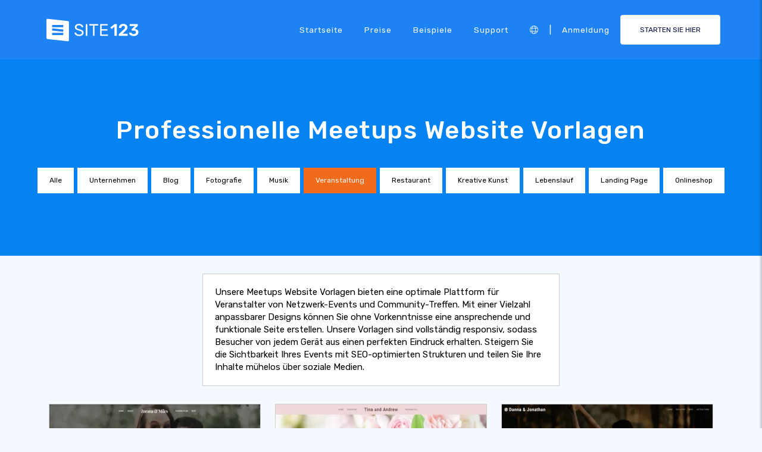

--- FILE ---
content_type: text/html;charset=UTF-8
request_url: https://de.site123.com/templates/meetups-website-templates
body_size: 19305
content:
<!DOCTYPE html><html lang="de" ><head> <script>        //We must set up this variable here because different analytics tool (like Google Optimize) using it right after
        var utm_landingPage     = 'homepage';
    </script> <meta http-equiv="X-UA-Compatible" content="IE=edge,chrome=1" /> <meta charset="utf-8" /> <link rel="dns-prefetch preconnect" href="https://cdn-cms.f-static.com" crossorigin="anonymous"/> <link rel="dns-prefetch preconnect" href="https://images.cdn-files-a.com" crossorigin="anonymous"/> <link rel="dns-prefetch preconnect" href="https://static.s123-cdn-network-a.com" crossorigin="anonymous"/> <link rel="dns-prefetch preconnect" href="https://cdn-cms-s-8-4.f-static.net" crossorigin="anonymous"/> <link rel="dns-prefetch preconnect" href="https://fonts.googleapis.com" crossorigin="anonymous"/> <link rel="dns-prefetch preconnect" href="https://fonts.gstatic.com" crossorigin="anonymous"/> <link rel="dns-prefetch preconnect" href="https://googleads.g.doubleclick.net" crossorigin="anonymous"/> <link rel="dns-prefetch preconnect" href="https://www.google-analytics.com" crossorigin="anonymous"/> <link rel="dns-prefetch preconnect" href="https://www.googleadservices.com" crossorigin="anonymous"/> <link rel="dns-prefetch preconnect" href="https://www.googleoptimize.com" crossorigin="anonymous"/> <link rel="dns-prefetch preconnect" href="https://www.facebook.com" crossorigin="anonymous"/> <meta name="viewport" content="width=device-width, initial-scale=1.0, maximum-scale=1.0" /> <link rel="shortcut icon" href="https://cdn-cms-s-8-4.f-static.net/manager/websites/site123_website/files/logos/brand_files_2020/Icons/Png/Icon_blue.png?v=y84124423280" type="image/x-icon"> <link rel="icon" href="https://cdn-cms-s-8-4.f-static.net/manager/websites/site123_website/files/logos/brand_files_2020/Icons/Png/Icon_blue.png?v=y84124423280" type="image/x-icon"> <style>/* arabic */
@font-face {
  font-family: 'Rubik';
  font-style: normal;
  font-weight: 300;
  font-display: swap;
  src: url(https://fonts.gstatic.com/s/rubik/v31/iJWKBXyIfDnIV7nErXyw023e1Ik.woff2) format('woff2');
  unicode-range: U+0600-06FF, U+0750-077F, U+0870-088E, U+0890-0891, U+0897-08E1, U+08E3-08FF, U+200C-200E, U+2010-2011, U+204F, U+2E41, U+FB50-FDFF, U+FE70-FE74, U+FE76-FEFC, U+102E0-102FB, U+10E60-10E7E, U+10EC2-10EC4, U+10EFC-10EFF, U+1EE00-1EE03, U+1EE05-1EE1F, U+1EE21-1EE22, U+1EE24, U+1EE27, U+1EE29-1EE32, U+1EE34-1EE37, U+1EE39, U+1EE3B, U+1EE42, U+1EE47, U+1EE49, U+1EE4B, U+1EE4D-1EE4F, U+1EE51-1EE52, U+1EE54, U+1EE57, U+1EE59, U+1EE5B, U+1EE5D, U+1EE5F, U+1EE61-1EE62, U+1EE64, U+1EE67-1EE6A, U+1EE6C-1EE72, U+1EE74-1EE77, U+1EE79-1EE7C, U+1EE7E, U+1EE80-1EE89, U+1EE8B-1EE9B, U+1EEA1-1EEA3, U+1EEA5-1EEA9, U+1EEAB-1EEBB, U+1EEF0-1EEF1;
}
/* cyrillic-ext */
@font-face {
  font-family: 'Rubik';
  font-style: normal;
  font-weight: 300;
  font-display: swap;
  src: url(https://fonts.gstatic.com/s/rubik/v31/iJWKBXyIfDnIV7nMrXyw023e1Ik.woff2) format('woff2');
  unicode-range: U+0460-052F, U+1C80-1C8A, U+20B4, U+2DE0-2DFF, U+A640-A69F, U+FE2E-FE2F;
}
/* cyrillic */
@font-face {
  font-family: 'Rubik';
  font-style: normal;
  font-weight: 300;
  font-display: swap;
  src: url(https://fonts.gstatic.com/s/rubik/v31/iJWKBXyIfDnIV7nFrXyw023e1Ik.woff2) format('woff2');
  unicode-range: U+0301, U+0400-045F, U+0490-0491, U+04B0-04B1, U+2116;
}
/* hebrew */
@font-face {
  font-family: 'Rubik';
  font-style: normal;
  font-weight: 300;
  font-display: swap;
  src: url(https://fonts.gstatic.com/s/rubik/v31/iJWKBXyIfDnIV7nDrXyw023e1Ik.woff2) format('woff2');
  unicode-range: U+0307-0308, U+0590-05FF, U+200C-2010, U+20AA, U+25CC, U+FB1D-FB4F;
}
/* latin-ext */
@font-face {
  font-family: 'Rubik';
  font-style: normal;
  font-weight: 300;
  font-display: swap;
  src: url(https://fonts.gstatic.com/s/rubik/v31/iJWKBXyIfDnIV7nPrXyw023e1Ik.woff2) format('woff2');
  unicode-range: U+0100-02BA, U+02BD-02C5, U+02C7-02CC, U+02CE-02D7, U+02DD-02FF, U+0304, U+0308, U+0329, U+1D00-1DBF, U+1E00-1E9F, U+1EF2-1EFF, U+2020, U+20A0-20AB, U+20AD-20C0, U+2113, U+2C60-2C7F, U+A720-A7FF;
}
/* latin */
@font-face {
  font-family: 'Rubik';
  font-style: normal;
  font-weight: 300;
  font-display: swap;
  src: url(https://fonts.gstatic.com/s/rubik/v31/iJWKBXyIfDnIV7nBrXyw023e.woff2) format('woff2');
  unicode-range: U+0000-00FF, U+0131, U+0152-0153, U+02BB-02BC, U+02C6, U+02DA, U+02DC, U+0304, U+0308, U+0329, U+2000-206F, U+20AC, U+2122, U+2191, U+2193, U+2212, U+2215, U+FEFF, U+FFFD;
}
/* arabic */
@font-face {
  font-family: 'Rubik';
  font-style: normal;
  font-weight: 400;
  font-display: swap;
  src: url(https://fonts.gstatic.com/s/rubik/v31/iJWKBXyIfDnIV7nErXyw023e1Ik.woff2) format('woff2');
  unicode-range: U+0600-06FF, U+0750-077F, U+0870-088E, U+0890-0891, U+0897-08E1, U+08E3-08FF, U+200C-200E, U+2010-2011, U+204F, U+2E41, U+FB50-FDFF, U+FE70-FE74, U+FE76-FEFC, U+102E0-102FB, U+10E60-10E7E, U+10EC2-10EC4, U+10EFC-10EFF, U+1EE00-1EE03, U+1EE05-1EE1F, U+1EE21-1EE22, U+1EE24, U+1EE27, U+1EE29-1EE32, U+1EE34-1EE37, U+1EE39, U+1EE3B, U+1EE42, U+1EE47, U+1EE49, U+1EE4B, U+1EE4D-1EE4F, U+1EE51-1EE52, U+1EE54, U+1EE57, U+1EE59, U+1EE5B, U+1EE5D, U+1EE5F, U+1EE61-1EE62, U+1EE64, U+1EE67-1EE6A, U+1EE6C-1EE72, U+1EE74-1EE77, U+1EE79-1EE7C, U+1EE7E, U+1EE80-1EE89, U+1EE8B-1EE9B, U+1EEA1-1EEA3, U+1EEA5-1EEA9, U+1EEAB-1EEBB, U+1EEF0-1EEF1;
}
/* cyrillic-ext */
@font-face {
  font-family: 'Rubik';
  font-style: normal;
  font-weight: 400;
  font-display: swap;
  src: url(https://fonts.gstatic.com/s/rubik/v31/iJWKBXyIfDnIV7nMrXyw023e1Ik.woff2) format('woff2');
  unicode-range: U+0460-052F, U+1C80-1C8A, U+20B4, U+2DE0-2DFF, U+A640-A69F, U+FE2E-FE2F;
}
/* cyrillic */
@font-face {
  font-family: 'Rubik';
  font-style: normal;
  font-weight: 400;
  font-display: swap;
  src: url(https://fonts.gstatic.com/s/rubik/v31/iJWKBXyIfDnIV7nFrXyw023e1Ik.woff2) format('woff2');
  unicode-range: U+0301, U+0400-045F, U+0490-0491, U+04B0-04B1, U+2116;
}
/* hebrew */
@font-face {
  font-family: 'Rubik';
  font-style: normal;
  font-weight: 400;
  font-display: swap;
  src: url(https://fonts.gstatic.com/s/rubik/v31/iJWKBXyIfDnIV7nDrXyw023e1Ik.woff2) format('woff2');
  unicode-range: U+0307-0308, U+0590-05FF, U+200C-2010, U+20AA, U+25CC, U+FB1D-FB4F;
}
/* latin-ext */
@font-face {
  font-family: 'Rubik';
  font-style: normal;
  font-weight: 400;
  font-display: swap;
  src: url(https://fonts.gstatic.com/s/rubik/v31/iJWKBXyIfDnIV7nPrXyw023e1Ik.woff2) format('woff2');
  unicode-range: U+0100-02BA, U+02BD-02C5, U+02C7-02CC, U+02CE-02D7, U+02DD-02FF, U+0304, U+0308, U+0329, U+1D00-1DBF, U+1E00-1E9F, U+1EF2-1EFF, U+2020, U+20A0-20AB, U+20AD-20C0, U+2113, U+2C60-2C7F, U+A720-A7FF;
}
/* latin */
@font-face {
  font-family: 'Rubik';
  font-style: normal;
  font-weight: 400;
  font-display: swap;
  src: url(https://fonts.gstatic.com/s/rubik/v31/iJWKBXyIfDnIV7nBrXyw023e.woff2) format('woff2');
  unicode-range: U+0000-00FF, U+0131, U+0152-0153, U+02BB-02BC, U+02C6, U+02DA, U+02DC, U+0304, U+0308, U+0329, U+2000-206F, U+20AC, U+2122, U+2191, U+2193, U+2212, U+2215, U+FEFF, U+FFFD;
}
/* arabic */
@font-face {
  font-family: 'Rubik';
  font-style: normal;
  font-weight: 500;
  font-display: swap;
  src: url(https://fonts.gstatic.com/s/rubik/v31/iJWKBXyIfDnIV7nErXyw023e1Ik.woff2) format('woff2');
  unicode-range: U+0600-06FF, U+0750-077F, U+0870-088E, U+0890-0891, U+0897-08E1, U+08E3-08FF, U+200C-200E, U+2010-2011, U+204F, U+2E41, U+FB50-FDFF, U+FE70-FE74, U+FE76-FEFC, U+102E0-102FB, U+10E60-10E7E, U+10EC2-10EC4, U+10EFC-10EFF, U+1EE00-1EE03, U+1EE05-1EE1F, U+1EE21-1EE22, U+1EE24, U+1EE27, U+1EE29-1EE32, U+1EE34-1EE37, U+1EE39, U+1EE3B, U+1EE42, U+1EE47, U+1EE49, U+1EE4B, U+1EE4D-1EE4F, U+1EE51-1EE52, U+1EE54, U+1EE57, U+1EE59, U+1EE5B, U+1EE5D, U+1EE5F, U+1EE61-1EE62, U+1EE64, U+1EE67-1EE6A, U+1EE6C-1EE72, U+1EE74-1EE77, U+1EE79-1EE7C, U+1EE7E, U+1EE80-1EE89, U+1EE8B-1EE9B, U+1EEA1-1EEA3, U+1EEA5-1EEA9, U+1EEAB-1EEBB, U+1EEF0-1EEF1;
}
/* cyrillic-ext */
@font-face {
  font-family: 'Rubik';
  font-style: normal;
  font-weight: 500;
  font-display: swap;
  src: url(https://fonts.gstatic.com/s/rubik/v31/iJWKBXyIfDnIV7nMrXyw023e1Ik.woff2) format('woff2');
  unicode-range: U+0460-052F, U+1C80-1C8A, U+20B4, U+2DE0-2DFF, U+A640-A69F, U+FE2E-FE2F;
}
/* cyrillic */
@font-face {
  font-family: 'Rubik';
  font-style: normal;
  font-weight: 500;
  font-display: swap;
  src: url(https://fonts.gstatic.com/s/rubik/v31/iJWKBXyIfDnIV7nFrXyw023e1Ik.woff2) format('woff2');
  unicode-range: U+0301, U+0400-045F, U+0490-0491, U+04B0-04B1, U+2116;
}
/* hebrew */
@font-face {
  font-family: 'Rubik';
  font-style: normal;
  font-weight: 500;
  font-display: swap;
  src: url(https://fonts.gstatic.com/s/rubik/v31/iJWKBXyIfDnIV7nDrXyw023e1Ik.woff2) format('woff2');
  unicode-range: U+0307-0308, U+0590-05FF, U+200C-2010, U+20AA, U+25CC, U+FB1D-FB4F;
}
/* latin-ext */
@font-face {
  font-family: 'Rubik';
  font-style: normal;
  font-weight: 500;
  font-display: swap;
  src: url(https://fonts.gstatic.com/s/rubik/v31/iJWKBXyIfDnIV7nPrXyw023e1Ik.woff2) format('woff2');
  unicode-range: U+0100-02BA, U+02BD-02C5, U+02C7-02CC, U+02CE-02D7, U+02DD-02FF, U+0304, U+0308, U+0329, U+1D00-1DBF, U+1E00-1E9F, U+1EF2-1EFF, U+2020, U+20A0-20AB, U+20AD-20C0, U+2113, U+2C60-2C7F, U+A720-A7FF;
}
/* latin */
@font-face {
  font-family: 'Rubik';
  font-style: normal;
  font-weight: 500;
  font-display: swap;
  src: url(https://fonts.gstatic.com/s/rubik/v31/iJWKBXyIfDnIV7nBrXyw023e.woff2) format('woff2');
  unicode-range: U+0000-00FF, U+0131, U+0152-0153, U+02BB-02BC, U+02C6, U+02DA, U+02DC, U+0304, U+0308, U+0329, U+2000-206F, U+20AC, U+2122, U+2191, U+2193, U+2212, U+2215, U+FEFF, U+FFFD;
}
/* arabic */
@font-face {
  font-family: 'Rubik';
  font-style: normal;
  font-weight: 700;
  font-display: swap;
  src: url(https://fonts.gstatic.com/s/rubik/v31/iJWKBXyIfDnIV7nErXyw023e1Ik.woff2) format('woff2');
  unicode-range: U+0600-06FF, U+0750-077F, U+0870-088E, U+0890-0891, U+0897-08E1, U+08E3-08FF, U+200C-200E, U+2010-2011, U+204F, U+2E41, U+FB50-FDFF, U+FE70-FE74, U+FE76-FEFC, U+102E0-102FB, U+10E60-10E7E, U+10EC2-10EC4, U+10EFC-10EFF, U+1EE00-1EE03, U+1EE05-1EE1F, U+1EE21-1EE22, U+1EE24, U+1EE27, U+1EE29-1EE32, U+1EE34-1EE37, U+1EE39, U+1EE3B, U+1EE42, U+1EE47, U+1EE49, U+1EE4B, U+1EE4D-1EE4F, U+1EE51-1EE52, U+1EE54, U+1EE57, U+1EE59, U+1EE5B, U+1EE5D, U+1EE5F, U+1EE61-1EE62, U+1EE64, U+1EE67-1EE6A, U+1EE6C-1EE72, U+1EE74-1EE77, U+1EE79-1EE7C, U+1EE7E, U+1EE80-1EE89, U+1EE8B-1EE9B, U+1EEA1-1EEA3, U+1EEA5-1EEA9, U+1EEAB-1EEBB, U+1EEF0-1EEF1;
}
/* cyrillic-ext */
@font-face {
  font-family: 'Rubik';
  font-style: normal;
  font-weight: 700;
  font-display: swap;
  src: url(https://fonts.gstatic.com/s/rubik/v31/iJWKBXyIfDnIV7nMrXyw023e1Ik.woff2) format('woff2');
  unicode-range: U+0460-052F, U+1C80-1C8A, U+20B4, U+2DE0-2DFF, U+A640-A69F, U+FE2E-FE2F;
}
/* cyrillic */
@font-face {
  font-family: 'Rubik';
  font-style: normal;
  font-weight: 700;
  font-display: swap;
  src: url(https://fonts.gstatic.com/s/rubik/v31/iJWKBXyIfDnIV7nFrXyw023e1Ik.woff2) format('woff2');
  unicode-range: U+0301, U+0400-045F, U+0490-0491, U+04B0-04B1, U+2116;
}
/* hebrew */
@font-face {
  font-family: 'Rubik';
  font-style: normal;
  font-weight: 700;
  font-display: swap;
  src: url(https://fonts.gstatic.com/s/rubik/v31/iJWKBXyIfDnIV7nDrXyw023e1Ik.woff2) format('woff2');
  unicode-range: U+0307-0308, U+0590-05FF, U+200C-2010, U+20AA, U+25CC, U+FB1D-FB4F;
}
/* latin-ext */
@font-face {
  font-family: 'Rubik';
  font-style: normal;
  font-weight: 700;
  font-display: swap;
  src: url(https://fonts.gstatic.com/s/rubik/v31/iJWKBXyIfDnIV7nPrXyw023e1Ik.woff2) format('woff2');
  unicode-range: U+0100-02BA, U+02BD-02C5, U+02C7-02CC, U+02CE-02D7, U+02DD-02FF, U+0304, U+0308, U+0329, U+1D00-1DBF, U+1E00-1E9F, U+1EF2-1EFF, U+2020, U+20A0-20AB, U+20AD-20C0, U+2113, U+2C60-2C7F, U+A720-A7FF;
}
/* latin */
@font-face {
  font-family: 'Rubik';
  font-style: normal;
  font-weight: 700;
  font-display: swap;
  src: url(https://fonts.gstatic.com/s/rubik/v31/iJWKBXyIfDnIV7nBrXyw023e.woff2) format('woff2');
  unicode-range: U+0000-00FF, U+0131, U+0152-0153, U+02BB-02BC, U+02C6, U+02DA, U+02DC, U+0304, U+0308, U+0329, U+2000-206F, U+20AC, U+2122, U+2191, U+2193, U+2212, U+2215, U+FEFF, U+FFFD;
}</style> <!-- styles --> <link rel="stylesheet" href="https://cdn-cms-s-8-4.f-static.net/versions/2/system_mini/css/minimizeSITE123website.css?v=y84124423280" type="text/css" crossorigin="anonymous"> <link rel="stylesheet" href="https://cdn-cms-s-8-4.f-static.net/versions/2/system_mini/css/minimizeSITE123website_inside_page.css?v=y84124423280" type="text/css" crossorigin="anonymous"> <title>Meetups Website Vorlagen - Einfach und Schnell Erstellen</title><meta name="description" content="Entdecke hochwertige Meetups Website Vorlagen, um dein Networking-Event online hervorzuheben. Ideal für Veranstalter, Community-Gruppen und Netzwerk-Events." /><meta name="keywords" content="" /><link rel="canonical" href="https://de.site123.com/templates/meetups-website-templates" /><meta http-equiv="content-language" content="de" /><!-- Facebook Meta Info --><meta property="fb:pages" content="430267760516602" /><meta name="fb:app_id" content="1416531498604756" /><meta property="og:url" content="https://de.site123.com/templates/meetups-website-templates"><meta property="og:image" content=""><meta property="og:description" content="Entdecke hochwertige Meetups Website Vorlagen, um dein Networking-Event online hervorzuheben. Ideal für Veranstalter, Community-Gruppen und Netzwerk-Events."><meta property="og:title" content="Meetups Website Vorlagen - Einfach und Schnell Erstellen"><meta property="og:site_name" content="SITE123"><meta name="og:type" content="website" /><!-- Twitter Meta Info --><meta name="twitter:site" content="@site123"><meta name="twitter:card" content="summary_large_image"><meta name="twitter:url" content="https://de.site123.com/templates/meetups-website-templates"><meta name="twitter:title" content="Meetups Website Vorlagen - Einfach und Schnell Erstellen"><meta name="twitter:description" content="Entdecke hochwertige Meetups Website Vorlagen, um dein Networking-Event online hervorzuheben. Ideal für Veranstalter, Community-Gruppen und Netzwerk-Events."><meta name="twitter:image:src" content=""><!-- Google+ Meta Info --><meta itemprop="name" content="Meetups Website Vorlagen - Einfach und Schnell Erstellen"><meta itemprop="description" content="Entdecke hochwertige Meetups Website Vorlagen, um dein Networking-Event online hervorzuheben. Ideal für Veranstalter, Community-Gruppen und Netzwerk-Events."><meta itemprop="image" content=""><meta name="yandex-verification" content="4e2e3b87cecc4952"><meta name="msvalidate.01" content="1404E3D356E3AFB60FD0EF2AE2283550"> <link rel="alternate" hreflang="en" href="https://www.site123.com/templates/meetups-website-templates"/><link rel="alternate" hreflang="x-default" href="https://www.site123.com/templates/meetups-website-templates"/><link rel="alternate" hreflang="fr" href="https://fr.site123.com/templates/meetups-website-templates"/><link rel="alternate" hreflang="es" href="https://es.site123.com/templates/meetups-website-templates"/><link rel="alternate" hreflang="pt" href="https://pt.site123.com/templates/meetups-website-templates"/><link rel="alternate" hreflang="de" href="https://de.site123.com/templates/meetups-website-templates"/><link rel="alternate" hreflang="it" href="https://it.site123.com/templates/meetups-website-templates"/><link rel="alternate" hreflang="nl" href="https://nl.site123.com/templates/meetups-website-templates"/><link rel="alternate" hreflang="ru" href="https://ru.site123.com/templates/meetups-website-templates"/><link rel="alternate" hreflang="ja" href="https://ja.site123.com/templates/meetups-website-templates"/><link rel="alternate" hreflang="ko" href="https://ko.site123.com/templates/meetups-website-templates"/><link rel="alternate" hreflang="pl" href="https://pl.site123.com/templates/meetups-website-templates"/><link rel="alternate" hreflang="tr" href="https://tr.site123.com/templates/meetups-website-templates"/><link rel="alternate" hreflang="ar" href="https://ar.site123.com/templates/meetups-website-templates"/><link rel="alternate" hreflang="he" href="https://he.site123.com/templates/meetups-website-templates"/><link rel="alternate" hreflang="hu" href="https://hu.site123.com/templates/meetups-website-templates"/><link rel="alternate" hreflang="sv" href="https://se.site123.com/templates/meetups-website-templates"/><link rel="alternate" hreflang="no" href="https://no.site123.com/templates/meetups-website-templates"/><link rel="alternate" hreflang="ro" href="https://ro.site123.com/templates/meetups-website-templates"/><link rel="alternate" hreflang="el" href="https://gr.site123.com/templates/meetups-website-templates"/><link rel="alternate" hreflang="zh-cn" href="https://zh-cn.site123.com/templates/meetups-website-templates"/><link rel="alternate" hreflang="zh-tw" href="https://zh-tw.site123.com/templates/meetups-website-templates"/><link rel="alternate" hreflang="hi" href="https://hi.site123.com/templates/meetups-website-templates"/><link rel="alternate" hreflang="cs" href="https://cs.site123.com/templates/meetups-website-templates"/><link rel="alternate" hreflang="da" href="https://da.site123.com/templates/meetups-website-templates"/><link rel="alternate" hreflang="hr" href="https://hr.site123.com/templates/meetups-website-templates"/><link rel="alternate" hreflang="uk" href="https://ua.site123.com/templates/meetups-website-templates"/><link rel="alternate" hreflang="af" href="https://af.site123.com/templates/meetups-website-templates"/><link rel="alternate" hreflang="sq" href="https://sq.site123.com/templates/meetups-website-templates"/><link rel="alternate" hreflang="hy" href="https://hy.site123.com/templates/meetups-website-templates"/><link rel="alternate" hreflang="az" href="https://az.site123.com/templates/meetups-website-templates"/><link rel="alternate" hreflang="be" href="https://be.site123.com/templates/meetups-website-templates"/><link rel="alternate" hreflang="bs" href="https://bs.site123.com/templates/meetups-website-templates"/><link rel="alternate" hreflang="bg" href="https://bg.site123.com/templates/meetups-website-templates"/><link rel="alternate" hreflang="ca" href="https://ca.site123.com/templates/meetups-website-templates"/><link rel="alternate" hreflang="et" href="https://et.site123.com/templates/meetups-website-templates"/><link rel="alternate" hreflang="fi" href="https://fi.site123.com/templates/meetups-website-templates"/><link rel="alternate" hreflang="gl" href="https://gl.site123.com/templates/meetups-website-templates"/><link rel="alternate" hreflang="ka" href="https://ka.site123.com/templates/meetups-website-templates"/><link rel="alternate" hreflang="is" href="https://is.site123.com/templates/meetups-website-templates"/><link rel="alternate" hreflang="ga" href="https://ga.site123.com/templates/meetups-website-templates"/><link rel="alternate" hreflang="kk" href="https://kk.site123.com/templates/meetups-website-templates"/><link rel="alternate" hreflang="lo" href="https://lo.site123.com/templates/meetups-website-templates"/><link rel="alternate" hreflang="lv" href="https://lv.site123.com/templates/meetups-website-templates"/><link rel="alternate" hreflang="lt" href="https://lt.site123.com/templates/meetups-website-templates"/><link rel="alternate" hreflang="lb" href="https://lb.site123.com/templates/meetups-website-templates"/><link rel="alternate" hreflang="mk" href="https://mk.site123.com/templates/meetups-website-templates"/><link rel="alternate" hreflang="ms" href="https://ms.site123.com/templates/meetups-website-templates"/><link rel="alternate" hreflang="mt" href="https://mt.site123.com/templates/meetups-website-templates"/><link rel="alternate" hreflang="mn" href="https://mn.site123.com/templates/meetups-website-templates"/><link rel="alternate" hreflang="sk" href="https://sk.site123.com/templates/meetups-website-templates"/><link rel="alternate" hreflang="sl" href="https://sl.site123.com/templates/meetups-website-templates"/><link rel="alternate" hreflang="th" href="https://th.site123.com/templates/meetups-website-templates"/><link rel="alternate" hreflang="tk" href="https://tk.site123.com/templates/meetups-website-templates"/><link rel="alternate" hreflang="cy" href="https://cy.site123.com/templates/meetups-website-templates"/><link rel="alternate" hreflang="bn" href="https://bn.site123.com/templates/meetups-website-templates"/><link rel="alternate" hreflang="ur" href="https://ur.site123.com/templates/meetups-website-templates"/><link rel="alternate" hreflang="id" href="https://id.site123.com/templates/meetups-website-templates"/><link rel="alternate" hreflang="sw" href="https://sw.site123.com/templates/meetups-website-templates"/><link rel="alternate" hreflang="mr" href="https://mr.site123.com/templates/meetups-website-templates"/><link rel="alternate" hreflang="te" href="https://te.site123.com/templates/meetups-website-templates"/><link rel="alternate" hreflang="ta" href="https://ta.site123.com/templates/meetups-website-templates"/><link rel="alternate" hreflang="vi" href="https://vi.site123.com/templates/meetups-website-templates"/><link rel="alternate" hreflang="tl" href="https://tl.site123.com/templates/meetups-website-templates"/><link rel="alternate" hreflang="gu" href="https://gu.site123.com/templates/meetups-website-templates"/><link rel="alternate" hreflang="ps" href="https://ps.site123.com/templates/meetups-website-templates"/><link rel="alternate" hreflang="uz" href="https://uz.site123.com/templates/meetups-website-templates"/><link rel="alternate" hreflang="om" href="https://om.site123.com/templates/meetups-website-templates"/><link rel="alternate" hreflang="zu" href="https://zu.site123.com/templates/meetups-website-templates"/> </head><body class="language_de insidePage landingPage " data-user-language="de"> <div class="menuHeader "> <div class="container"> <div class="row"> <div class="col-xs-12 col-sm-2"> <a href="/"><img src="https://static.s123-cdn-network-a.com/admin/InterfaceStatisFiles/allOther/all/site123/logos/Logo/Horizontal/SVG/Horizontal_Blue.svg?v=y84124423280" class="site123_logo logoBlue" alt="SITE123 logo"><img src="https://static.s123-cdn-network-a.com/admin/InterfaceStatisFiles/allOther/all/site123/logos/Logo/Horizontal/SVG/Horizontal_white.svg?v=y84124423280" class="site123_logo logoWhite" alt="SITE123 logo"></a> </div> <div class="col-xs-12 col-sm-10 hidden-xs hidden-sm"> <nav class=""> <ul class="site123_nav"> <li class="active"><a class="menuItem" href="/">Startseite</a></li> <!--<li><a class="menuItem" href="/domain-search">Domains</a></li>--> <li><a class="menuItem" href="/preise">Preise</a></li><li><a class="menuItem" href="/website-beispiele">Beispiele</a></li> <li><a class="menuItem" href="/support">Support</a></li> <li><a class="languageModalElement menuItem"><i class="fa-light fa-globe"></i></a></li> <li>|</li> <li class="loginMenu"><a class="menuItem" href="https://app.site123.com/manager/login/login.php?l=de"><i class="fal fa-sign-in visible-xs-block"></i><span class="hidden-xs">Anmeldung</span></a></li> <li><a class="btn btn-blue btn-small" href="https://app.site123.com/manager/login/sign_up.php?l=de"><i class="fal fa-plus visible-xs-block"></i><span class="hidden-xs">STARTEN SIE HIER</span></a></li> </ul> </nav> </div> <div class="col-xs-12 col-sm-9 visible-xs-block visible-sm-block"> <div class="mobileMenu"> <svg aria-hidden="true" focusable="false" data-prefix="fal" data-icon="bars" class="svg-inline--fa fa-bars" style="width:26px;height:26px;" role="img" xmlns="http://www.w3.org/2000/svg" viewBox="0 0 448 512"><path fill="currentColor" d="M442 114H6a6 6 0 0 1-6-6V84a6 6 0 0 1 6-6h436a6 6 0 0 1 6 6v24a6 6 0 0 1-6 6zm0 160H6a6 6 0 0 1-6-6v-24a6 6 0 0 1 6-6h436a6 6 0 0 1 6 6v24a6 6 0 0 1-6 6zm0 160H6a6 6 0 0 1-6-6v-24a6 6 0 0 1 6-6h436a6 6 0 0 1 6 6v24a6 6 0 0 1-6 6z"></path></svg> </div> </div> </div> </div> </div> <div class="mobileMenuFromSide"> <div class="mobileMenuHeader"> <img src="https://static.s123-cdn-network-a.com/admin/InterfaceStatisFiles/allOther/all/site123/logos/Logo/Horizontal/SVG/Horizontal_Blue.svg?v=y84124423280" class="site123_logo logoBlue" alt="logo"> <div class="mobileMenuClose"><svg aria-hidden="true" focusable="false" data-prefix="fal" data-icon="times" class="svg-inline--fa fa-times" role="img" xmlns="http://www.w3.org/2000/svg" viewBox="0 0 320 512"><path fill="currentColor" d="M193.94 256L296.5 153.44l21.15-21.15c3.12-3.12 3.12-8.19 0-11.31l-22.63-22.63c-3.12-3.12-8.19-3.12-11.31 0L160 222.06 36.29 98.34c-3.12-3.12-8.19-3.12-11.31 0L2.34 120.97c-3.12 3.12-3.12 8.19 0 11.31L126.06 256 2.34 379.71c-3.12 3.12-3.12 8.19 0 11.31l22.63 22.63c3.12 3.12 8.19 3.12 11.31 0L160 289.94 262.56 392.5l21.15 21.15c3.12 3.12 8.19 3.12 11.31 0l22.63-22.63c3.12-3.12 3.12-8.19 0-11.31L193.94 256z"></path></svg></div> </div> <nav class=""> <ul class="site123_nav"> <li class="active"><a href="/">Startseite</a></li> <li><a href="/preise">Preise</a></li> <li><a href="/support">Support</a></li> <li><a class="languageModalElement" data-show-lan-text="true"><i class="fa-light fa-globe"></i></a></li> </ul> </nav> <div class="mobile-menu-main-btns"> <a class="btn btn-mini btn-transparent" href="https://app.site123.com/manager/login/login.php?l=de"><span>Anmeldung</span></a> <a class="btn btn-mini btn-orange" href="https://app.site123.com/manager/login/sign_up.php?l=de"><span>STARTEN SIE HIER</span></a> </div> </div> <div class="container-fluid landing_bigTempImage clean"> <div class="landing_rowMainImage"> <div style="display: inline;max-width: 100%;"> <div class="tempText"> <h1>Professionelle Meetups Website Vorlagen</h1> </div> <ul class="list-group s123-categories-navbar horizontal"> <li class="list-group-item " data-cat="all"><a href="/homepage-vorlagen">Alle</a></li> <li class="list-group-item " data-cat="1"><a href="/templates/business-website-templates">Unternehmen</a></li> <li class="list-group-item " data-cat="2"><a href="/templates/blog-website-templates">Blog</a></li> <li class="list-group-item " data-cat="3"><a href="/templates/photography-website-templates">Fotografie</a></li> <li class="list-group-item " data-cat="4"><a href="/templates/music-website-templates">Musik</a></li> <li class="list-group-item active" data-cat="5"><a href="/templates/event-website-templates">Veranstaltung</a></li> <li class="list-group-item " data-cat="6"><a href="/templates/restaurant-website-templates">Restaurant</a></li> <li class="list-group-item " data-cat="8"><a href="/templates/creative-arts-website-templates">Kreative Kunst</a></li> <li class="list-group-item " data-cat="7"><a href="/templates/cv-website-templates">Lebenslauf</a></li> <li class="list-group-item " data-cat="9"><a href="/templates/landing-page-website-templates">Landing Page</a></li> <li class="list-group-item " data-cat="10"><a href="/templates/online-store-website-templates">Onlineshop</a></li> </ul> </div> </div></div><div class="container templatesPage" style="margin-top: 30px;"> <div style="display: flex;flex-direction: row;flex-wrap: wrap;background-color: #fff;padding: 20px;border: 1px solid #ccc;width: 600px;max-width:100%;margin: auto;"> <span>Unsere Meetups Website Vorlagen bieten eine optimale Plattform für Veranstalter von Netzwerk-Events und Community-Treffen. Mit einer Vielzahl anpassbarer Designs können Sie ohne Vorkenntnisse eine ansprechende und funktionale Seite erstellen. Unsere Vorlagen sind vollständig responsiv, sodass Besucher von jedem Gerät aus einen perfekten Eindruck erhalten. Steigern Sie die Sichtbarkeit Ihres Events mit SEO-optimierten Strukturen und teilen Sie Ihre Inhalte mühelos über soziale Medien.</span> </div></div><div class="container templatesPage" style="margin-top: 30px;"> <div style="display: flex;flex-direction: row;flex-wrap: wrap;"> <div class="col-xs-12 col-sm-6 col-md-4 allCats" style="order:9999;float: none !important;"> <div class="theme"> <a href="https://app.site123.com/manager/login/sign_up.php?l=de&theme=7853700"> <div class="lazy previewImage" data-src-image="https://images.cdn-files-a.com/uploads/7853700/400_643ea303b4d29.png"> <img data-src-image="https://images.cdn-files-a.com/uploads/7853700/400_643ea306279e6.png" class="lazy img-rounded themeMobilePreview" title="Tina and Andrew" /> </div> </a> <div class="themeBuild"> <a class="btn btn-link btn-mini" target="_blank" href="/templates/preview/7853700">Ansehen</a>                        &nbsp;&nbsp;
                        <a href="https://app.site123.com/manager/login/sign_up.php?l=de&theme=7853700" class="btn btn-primary btn-mini">Auswählen</a> </div> </div> </div> <div class="col-xs-12 col-sm-6 col-md-4 allCats" style="order:9999;float: none !important;"> <div class="theme"> <a href="https://app.site123.com/manager/login/sign_up.php?l=de&theme=7720476"> <div class="lazy previewImage" data-src-image="https://images.cdn-files-a.com/uploads/7720476/400_643ea216b51b0.png"> <img data-src-image="https://images.cdn-files-a.com/uploads/7720476/400_643ea21b0305e.png" class="lazy img-rounded themeMobilePreview" title="Danna & Jonathan" /> </div> </a> <div class="themeBuild"> <a class="btn btn-link btn-mini" target="_blank" href="/templates/preview/7720476">Ansehen</a>                        &nbsp;&nbsp;
                        <a href="https://app.site123.com/manager/login/sign_up.php?l=de&theme=7720476" class="btn btn-primary btn-mini">Auswählen</a> </div> </div> </div> <div class="col-xs-12 col-sm-6 col-md-4 allCats" style="order:9999;float: none !important;"> <div class="theme"> <a href="https://app.site123.com/manager/login/sign_up.php?l=de&theme=7720394"> <div class="lazy previewImage" data-src-image="https://images.cdn-files-a.com/uploads/7720394/400_643ea24852ba1.png"> <img data-src-image="https://images.cdn-files-a.com/uploads/7720394/400_643ea24be32e8.png" class="lazy img-rounded themeMobilePreview" title="Jenny & Stan" /> </div> </a> <div class="themeBuild"> <a class="btn btn-link btn-mini" target="_blank" href="/templates/preview/7720394">Ansehen</a>                        &nbsp;&nbsp;
                        <a href="https://app.site123.com/manager/login/sign_up.php?l=de&theme=7720394" class="btn btn-primary btn-mini">Auswählen</a> </div> </div> </div> <div class="col-xs-12 col-sm-6 col-md-4 allCats" style="order:9999;float: none !important;"> <div class="theme"> <a href="https://app.site123.com/manager/login/sign_up.php?l=de&theme=7720038"> <div class="lazy previewImage" data-src-image="https://images.cdn-files-a.com/uploads/7720038/400_643ea2855e20d.png"> <img data-src-image="https://images.cdn-files-a.com/uploads/7720038/400_643ea28a1ae21.png" class="lazy img-rounded themeMobilePreview" title="Simona & Jack Wedding" /> </div> </a> <div class="themeBuild"> <a class="btn btn-link btn-mini" target="_blank" href="/templates/preview/7720038">Ansehen</a>                        &nbsp;&nbsp;
                        <a href="https://app.site123.com/manager/login/sign_up.php?l=de&theme=7720038" class="btn btn-primary btn-mini">Auswählen</a> </div> </div> </div> <div class="col-xs-12 col-sm-6 col-md-4 allCats" style="order:9999;float: none !important;"> <div class="theme"> <a href="https://app.site123.com/manager/login/sign_up.php?l=de&theme=7719965"> <div class="lazy previewImage" data-src-image="https://images.cdn-files-a.com/uploads/7719965/400_643ea2ce66331.png"> <img data-src-image="https://images.cdn-files-a.com/uploads/7719965/400_643ea2d295de3.png" class="lazy img-rounded themeMobilePreview" title="John & Emily" /> </div> </a> <div class="themeBuild"> <a class="btn btn-link btn-mini" target="_blank" href="/templates/preview/7719965">Ansehen</a>                        &nbsp;&nbsp;
                        <a href="https://app.site123.com/manager/login/sign_up.php?l=de&theme=7719965" class="btn btn-primary btn-mini">Auswählen</a> </div> </div> </div> <div class="col-xs-12 col-sm-6 col-md-4 allCats" style="order:9999;float: none !important;"> <div class="theme"> <a href="https://app.site123.com/manager/login/sign_up.php?l=de&theme=7585814"> <div class="lazy previewImage" data-src-image="https://images.cdn-files-a.com/uploads/7585814/400_643ea7aacf5ea.png"> <img data-src-image="https://images.cdn-files-a.com/uploads/7585814/400_643ea7ad0adb7.png" class="lazy img-rounded themeMobilePreview" title="Spectrum of Creation Gallery" /> </div> </a> <div class="themeBuild"> <a class="btn btn-link btn-mini" target="_blank" href="/templates/preview/7585814">Ansehen</a>                        &nbsp;&nbsp;
                        <a href="https://app.site123.com/manager/login/sign_up.php?l=de&theme=7585814" class="btn btn-primary btn-mini">Auswählen</a> </div> </div> </div> <div class="col-xs-12 col-sm-6 col-md-4 allCats" style="order:9999;float: none !important;"> <div class="theme"> <a href="https://app.site123.com/manager/login/sign_up.php?l=de&theme=7585324"> <div class="lazy previewImage" data-src-image="https://images.cdn-files-a.com/uploads/7585324/400_643ea7db3787c.png"> <img data-src-image="https://images.cdn-files-a.com/uploads/7585324/400_643ea7dd465f2.png" class="lazy img-rounded themeMobilePreview" title="Go Dance Festival" /> </div> </a> <div class="themeBuild"> <a class="btn btn-link btn-mini" target="_blank" href="/templates/preview/7585324">Ansehen</a>                        &nbsp;&nbsp;
                        <a href="https://app.site123.com/manager/login/sign_up.php?l=de&theme=7585324" class="btn btn-primary btn-mini">Auswählen</a> </div> </div> </div> <div class="col-xs-12 col-sm-6 col-md-4 allCats" style="order:9999;float: none !important;"> <div class="theme"> <a href="https://app.site123.com/manager/login/sign_up.php?l=de&theme=7585138"> <div class="lazy previewImage" data-src-image="https://images.cdn-files-a.com/uploads/7585138/400_643ea8965fbdb.png"> <img data-src-image="https://images.cdn-files-a.com/uploads/7585138/400_643ea8995bfac.png" class="lazy img-rounded themeMobilePreview" title="TechMeetup" /> </div> </a> <div class="themeBuild"> <a class="btn btn-link btn-mini" target="_blank" href="/templates/preview/7585138">Ansehen</a>                        &nbsp;&nbsp;
                        <a href="https://app.site123.com/manager/login/sign_up.php?l=de&theme=7585138" class="btn btn-primary btn-mini">Auswählen</a> </div> </div> </div> <div class="col-xs-12 col-sm-6 col-md-4 allCats" style="order:9999;float: none !important;"> <div class="theme"> <a href="https://app.site123.com/manager/login/sign_up.php?l=de&theme=7571393"> <div class="lazy previewImage" data-src-image="https://images.cdn-files-a.com/uploads/7571393/400_643ea847c2652.png"> <img data-src-image="https://images.cdn-files-a.com/uploads/7571393/400_643ea84b1acbd.png" class="lazy img-rounded themeMobilePreview" title="Graduation Ceremony" /> </div> </a> <div class="themeBuild"> <a class="btn btn-link btn-mini" target="_blank" href="/templates/preview/7571393">Ansehen</a>                        &nbsp;&nbsp;
                        <a href="https://app.site123.com/manager/login/sign_up.php?l=de&theme=7571393" class="btn btn-primary btn-mini">Auswählen</a> </div> </div> </div> <div class="col-xs-12 col-sm-6 col-md-4 allCats" style="order:9999;float: none !important;"> <div class="theme"> <a href="https://app.site123.com/manager/login/sign_up.php?l=de&theme=7570512"> <div class="lazy previewImage" data-src-image="https://images.cdn-files-a.com/uploads/7570512/400_643ea81a81b31.png"> <img data-src-image="https://images.cdn-files-a.com/uploads/7570512/400_643ea81d0e466.png" class="lazy img-rounded themeMobilePreview" title="Diamond Festival" /> </div> </a> <div class="themeBuild"> <a class="btn btn-link btn-mini" target="_blank" href="/templates/preview/7570512">Ansehen</a>                        &nbsp;&nbsp;
                        <a href="https://app.site123.com/manager/login/sign_up.php?l=de&theme=7570512" class="btn btn-primary btn-mini">Auswählen</a> </div> </div> </div> <div class="col-xs-12 col-sm-6 col-md-4 allCats" style="order:2;float: none !important;"> <div class="theme"> <a href="https://app.site123.com/manager/login/sign_up.php?l=de&theme=7569959"> <div class="lazy previewImage" data-src-image="https://images.cdn-files-a.com/uploads/7569959/400_643ba4a2970fa.png"> <img data-src-image="https://images.cdn-files-a.com/uploads/7569959/400_643ba4a7a20c7.png" class="lazy img-rounded themeMobilePreview" title="Zorana & Miles" /> </div> </a> <div class="themeBuild"> <a class="btn btn-link btn-mini" target="_blank" href="/templates/preview/7569959">Ansehen</a>                        &nbsp;&nbsp;
                        <a href="https://app.site123.com/manager/login/sign_up.php?l=de&theme=7569959" class="btn btn-primary btn-mini">Auswählen</a> </div> </div> </div> </div></div><section class="container-fluid"> <div class="container"> <div class="sectionHeader text-center"> <h3>Häufig gestellte Fragen</h3> <div class="small_hr"></div> </div> <div class="row faqAccordion"> <div class="col-xs-12 col-sm-8 col-sm-offset-2"> <div class="accordion"> <div class="accordion-section"> <a class="accordion-section-title" href="#accordion-1987">Was ist eine Websitevorlage?</a> <div id="accordion-1987" class="accordion-section-content"> <p>Eine Websitevorlage ist ein vorgefertigtes Layout, mit dem eine Person ein Framework f&uuml;r ihren eigenen Inhalt erstellen kann.</p> </div> </div> <div class="accordion-section"> <a class="accordion-section-title" href="#accordion-1988">Was sind die Vorteile einer Vorlage für meine Website?</a> <div id="accordion-1988" class="accordion-section-content"> <p>Vorlagen eignen sich hervorragend zum Starten einer Website, da sie eine Struktur bieten, mit der Sie Ihr eigenes Design beginnen k&ouml;nnen. Dies ist viel schneller und einfacher, als alles selbst machen zu m&uuml;ssen, wie mit einer benutzerdefinierten HTML-Website.</p> </div> </div> <div class="accordion-section"> <a class="accordion-section-title" href="#accordion-1989">Kann ich meine Vorlage später bearbeiten?</a> <div id="accordion-1989" class="accordion-section-content"> <p>Ja, das k&ouml;nnen Sie! Sie k&ouml;nnen eine Vorlage jederzeit bearbeiten und ihr Design komplett &auml;ndern. Sie k&ouml;nnen dies vor, w&auml;hrend oder nach der Ver&ouml;ffentlichung tun, um sie an Ihr Unternehmen anzupassen.</p> </div> </div> <div class="accordion-section"> <a class="accordion-section-title" href="#accordion-1990">Ich konnte die richtige Vorlage nicht finden - was soll ich tun?</a> <div id="accordion-1990" class="accordion-section-content"> <p>Wenn Sie nicht die richtige Vorlage f&uuml;r Sie finden, klicken Sie bitte auf die blaue Schaltfl&auml;che &quot;Brauchen Sie Hilfe?&quot; im Editor. Dies &ouml;ffnet unseren 24/7 Live-Chat-Support. Sprechen Sie mit unseren Agenten dar&uuml;ber, was Sie brauchen, und Ihnen wird umgehend bei der Suche einer Vorlage geholfen, die Ihren Bed&uuml;rfnissen entspricht. Wenn sie nicht finden k&ouml;nnen, was Sie brauchen, lassen Sie sie wissen, welche Art von Vorlage Sie ben&ouml;tigen. Sie werden mit unserem Entwicklungsteam sprechen und wir werden an der Erstellung von Vorlagen arbeiten, die f&uuml;r Ihre Art von Gesch&auml;ft geeignet sind!</p> </div> </div> <div class="accordion-section"> <a class="accordion-section-title" href="#accordion-1991">Kann ich das Design der Vorlage ändern?</a> <div id="accordion-1991" class="accordion-section-content"> <p>Ja, das k&ouml;nnen Sie. Jede Vorlage kann mit ein wenig Arbeit ge&auml;ndert werden, sodass sie v&ouml;llig anders aussieht. Durch die Anpassung der Funktionen, die zum &Auml;ndern Ihrer Vorlagen erforderlich sind, k&ouml;nnen Sie sch&ouml;ne Websites mit modernen Designs erstellen. Sie k&ouml;nnen sogar Websites erstellen, die App-Landing Pages sind.</p> </div> </div> <div class="accordion-section"> <a class="accordion-section-title" href="#accordion-1992">Kann ich die Vorlage herunterladen?</a> <div id="accordion-1992" class="accordion-section-content"> <p>Nein. Alle SITE123-Vorlagen sind urheberrechtlich gesch&uuml;tzte Designs, die wir unseren Kunden zur Verf&uuml;gung stellen. Dies gilt auch f&uuml;r Websites, die mit dem SITE123-Dienst erstellt wurden.</p> </div> </div> <div class="accordion-section"> <a class="accordion-section-title" href="#accordion-1993">Haben Sie Vorlagen für Online-Shops?</a> <div id="accordion-1993" class="accordion-section-content"> <p>Ja! Wenn Sie Vorlagen mit geeigneten Online-Shops anschauen m&ouml;chten, gehen Sie bitte auf die SITE123-Website und klicken Sie auf HIER STARTEN. Folgen Sie den kurzen Anweisungen und erstellen Sie Ihre E-Commerce-Website. Alternativ k&ouml;nnen Sie zwischen verschiedenen Arten von E-Commerce-Vorlagen w&auml;hlen. Dort k&ouml;nnen Sie aus den vielen verf&uuml;gbaren Optionen f&uuml;r verschiedene Gesch&auml;ftsbereiche ausw&auml;hlen.</p> </div> </div> <div class="accordion-section"> <a class="accordion-section-title" href="#accordion-1994">Sind die Vorlagen reaktionsschnell?</a> <div id="accordion-1994" class="accordion-section-content"> <p>Ja, alle SITE123-Vorlagen und -Websites sind kostenlose reaktionsschnelle Inhalte und werden auf jedem mobilen Ger&auml;t angezeigt. Sie k&ouml;nnen mobile Anwendungen auch einfach in Ihr Design integrieren, um Ihr modernes Gesch&auml;ft zu erweitern!</p> </div> </div> <div class="accordion-section"> <a class="accordion-section-title" href="#accordion-1995">Muss ich für die Verwendung einer Vorlage bezahlen?</a> <div id="accordion-1995" class="accordion-section-content"> <p>Nein, sie sind kostenlos! Alle Web-Vorlagen k&ouml;nnen unbegrenzt verwendet werden. Wenn Sie ein Upgrade auf ein Premium-Paket durchf&uuml;hren m&ouml;chten, um weitere Funktionen hinzuzuf&uuml;gen, k&ouml;nnen Sie auf unserer Preisseite das f&uuml;r Sie richtige Paket ausw&auml;hlen. Dies ist jedoch optional, und wir empfehlen Benutzern, ihre Website erst kostenlos zu erstellen, bevor sie ein Upgrade ihres Pakets in Betracht ziehen.</p> </div> </div> <div class="accordion-section"> <a class="accordion-section-title" href="#accordion-1996">Haben Sie Vorlagen in anderen Sprachen?</a> <div id="accordion-1996" class="accordion-section-content"> <p>Ja, die haben wir! Mit unserem hauseigenen &Uuml;bersetzungstool k&ouml;nnen Sie jede Vorlage in Dutzende verschiedener Sprachen &uuml;bersetzen. Diese &Uuml;bersetzungen wurden von professionellen &Uuml;bersetzern auf ihre Richtigkeit &uuml;berpr&uuml;ft. Probieren Sie es noch heute aus!</p> </div> </div> <div class="accordion-section"> <a class="accordion-section-title" href="#accordion-1997">Ich kenne mich mit Kodierung und Design nicht aus - Kann ich diese Vorlagen verwenden?</a> <div id="accordion-1997" class="accordion-section-content"> <p>Ja, das k&ouml;nnen Siet! Der Editor von SITE123 wurde f&uuml;r Leute entwickelt, die nicht wissen, wie man eine Website kodiert oder gestaltet. Sie k&ouml;nnen diese Vorlagen als Basismodell verwenden und in kurzer Zeit sch&ouml;ne, professionell aussehende Websites erstellen.</p> </div> </div> <div class="accordion-section"> <a class="accordion-section-title" href="#accordion-1998">Kann ich Vorlagen verwenden, die nicht speziell für mein Unternehmen entwickelt wurden?</a> <div id="accordion-1998" class="accordion-section-content"> <p>Nat&uuml;rlich k&ouml;nnen Sie das! Alle unsere Vorlagen sind f&uuml;r Sie gedacht. Wenn Sie eine Website f&uuml;r Sch&ouml;nheit und Mode erstellen, aber speziell das Design einer Architekturvorlage bevorzugen, verwenden Sie sie! Unsere Vorlagen sind wie Werkzeuge, die Sie nach Ihren eigenen W&uuml;nschen personalisieren und anpassen k&ouml;nnen.</p> </div> </div> <div class="accordion-section"> <a class="accordion-section-title" href="#accordion-1999">Ich habe ein paar Vorlagen ausprobiert und möchte zu einer anderen wechseln. Wie mache ich das?</a> <div id="accordion-1999" class="accordion-section-content"> <p>Das ist sehr einfach. Sie m&uuml;ssen lediglich eine weitere kostenlose Website erstellen und dann die neue Vorlage ausw&auml;hlen, die Sie verwenden m&ouml;chten. Auf diese Weise k&ouml;nnen Sie nahezu jede Vorlage verwenden, um eine Website zu erstellen, die genau Ihren Anforderungen entspricht.</p> </div> </div> <div class="accordion-section"> <a class="accordion-section-title" href="#accordion-2000">Kann ich meiner Vorlage benutzerdefinierte Plugins hinzufügen?</a> <div id="accordion-2000" class="accordion-section-content"> <p>Ja, das k&ouml;nnen SIe! SITE123 bietet Dutzende von Plugins von Drittanbietern, die die Features Ihrer Website erheblich erweitern k&ouml;nnen. Um sie zu installieren, gehen Sie zu OPTIONEN in Ihrem Website-Editor und &uuml;berpr&uuml;fen Sie unsere Vorschau-Liste. Wenn Sie Fragen zur Installation haben, wenden Sie sich jederzeit an unser 24/7-Live-Chat-Support-Team, das Ihnen gerne weiterhilft.</p> </div> </div> <div class="accordion-section"> <a class="accordion-section-title" href="#accordion-2001">Wird es bald neue Vorlagen geben?</a> <div id="accordion-2001" class="accordion-section-content"> <p>Ja! SITE123 entwickelt st&auml;ndig neue Templates, um den Interessen und Bed&uuml;rfnissen unserer Kunden gerecht zu werden. Wenn Sie eine Vorlagenidee oder ein Thema haben, das Sie entwickeln m&ouml;chten, teilen Sie es bitte mit unserem Online-Support und sie werden Ihnen gerne weiterhelfen.</p> </div> </div> <div class="accordion-section"> <a class="accordion-section-title" href="#accordion-2029">Wie bekomme ich Hilfe bei der Gestaltung meiner Vorlage?</a> <div id="accordion-2029" class="accordion-section-content"> <p>Sollten Sie einmal nicht weiter wissen oder Hilfe bei der Arbeit an einer Vorlage ben&ouml;tigen, klicken Sie im Editor auf die Schaltfl&auml;che &quot;Brauchen Sie Hilfe?&quot;. So k&ouml;nnen Sie mit unserem ausgezeichneten 24/7 Live-Chat sprechen. Unsere Agenten sind hier, um Ihnen bei allen Problemen zu helfen. Sprechen Sie uns an, wann immer Sie uns brauchen!</p> </div> </div> </div> </div> </div> </div></section><section class="container-fluid oneFeature feature_promo"> <div class="container"> <div class="row"> <div class="col-xs-12 col-sm-5"> <div class="leftSide"> <h4>24/7 Live-Support - Wir sind für Sie da!</h4> <span class="text">Unser kostenloser Live-Support ist 24/7 für Sie da. Der Live-Chat-Support von SITE123 beantwortet Ihre Fragen und hilft Ihnen dabei, eine erfolgreiche Website zu erstellen. <br><br>Mit unserem exzellenten Support-Team sind Sie nie allein!</span> </div> </div> <div class="col-xs-12 col-sm-7"> <div class="rightSide"> <img data-src-image="https://static.s123-cdn-network-a.com/admin/InterfaceStatisFiles/allOther/all/site123/support1.png?v=y84124423280" class="img-rounded img-responsive openInsideChat lazy" style="max-height:100%;max-width:100%;display:inline-block;" alt="Support-Chat"> <div class="arrow hidden"> <img src="https://static.s123-cdn-network-a.com/admin/InterfaceStatisFiles/allOther/all/site123/arrow2.png?v=y84124423280" class="support_promo_arrow hidden-xs" loading="lazy" alt="Kostenloser Support für den Website-Builder"> </div> </div> </div> </div> </div></section><section class="container-fluid reviews"> <div class="container"> <div class="sectionHeader text-center"> <h3>Unsere zufriedenen Kunden</h3> <div class="small_hr"></div> </div> <div class="row allReviews"> <div class="col-xs-12 col-sm-6 col-md-4"> <div class="div reviewItem"> <div class="stars"> <img src="https://cdn-cms-s-8-4.f-static.net/manager/websites/site123_website/files/star-solid.svg" alt="star"> <img src="https://cdn-cms-s-8-4.f-static.net/manager/websites/site123_website/files/star-solid.svg" alt="star"> <img src="https://cdn-cms-s-8-4.f-static.net/manager/websites/site123_website/files/star-solid.svg" alt="star"> <img src="https://cdn-cms-s-8-4.f-static.net/manager/websites/site123_website/files/star-solid.svg" alt="star"> <img src="https://cdn-cms-s-8-4.f-static.net/manager/websites/site123_website/files/star-solid.svg" alt="star"> </div> <div class="des">SITE123 ist ohne Zweifel der einfachste und benutzerfreundlichste Website-Builder, dem ich je begegnet bin. Die Support-Mitarbeitenden im Live-Chat sind äußerst professionell und machen den Prozess, eine beeindruckende Website zu erstellen, unglaublich einfach. Ihre Expertise und Unterstützung sind wirklich außergewöhnlich. Als ich SITE123 entdeckt habe, habe ich sofort aufgehört, nach anderen Optionen zu suchen – so gut ist es. Die Kombination aus einer intuitiven Plattform und erstklassigem Support lässt SITE123 klar aus der Konkurrenz hervorstechen.</div> <div class="name" style="display: flex;align-items: center;"><span>Christi Prettyman</span>&nbsp;<img src="https://cdn-cms-s-8-4.f-static.net/files/vendor/flag-icons-main/flags/4x3/us.svg?v=y84124423280" style="height:1em;" loading="lazy" alt="us Flag"></div> </div> </div> <div class="col-xs-12 col-sm-6 col-md-4"> <div class="div reviewItem"> <div class="stars"> <img src="https://cdn-cms-s-8-4.f-static.net/manager/websites/site123_website/files/star-solid.svg" alt="star"> <img src="https://cdn-cms-s-8-4.f-static.net/manager/websites/site123_website/files/star-solid.svg" alt="star"> <img src="https://cdn-cms-s-8-4.f-static.net/manager/websites/site123_website/files/star-solid.svg" alt="star"> <img src="https://cdn-cms-s-8-4.f-static.net/manager/websites/site123_website/files/star-solid.svg" alt="star"> <img src="https://cdn-cms-s-8-4.f-static.net/manager/websites/site123_website/files/star-solid.svg" alt="star"> </div> <div class="des">SITE123 ist meiner Erfahrung nach sehr benutzerfreundlich. In den seltenen Fällen, in denen ich auf Schwierigkeiten gestoßen bin, hat sich der Online-Support als außergewöhnlich erwiesen. Sie haben jedes Problem schnell gelöst und so die Website-Erstellung reibungslos und angenehm gemacht.</div> <div class="name" style="display: flex;align-items: center;"><span>Bobbie Menneg</span>&nbsp;<img src="https://cdn-cms-s-8-4.f-static.net/files/vendor/flag-icons-main/flags/4x3/us.svg?v=y84124423280" style="height:1em;" loading="lazy" alt="us Flag"></div> </div> </div> <div class="col-xs-12 col-sm-6 col-md-4"> <div class="div reviewItem"> <div class="stars"> <img src="https://cdn-cms-s-8-4.f-static.net/manager/websites/site123_website/files/star-solid.svg" alt="star"> <img src="https://cdn-cms-s-8-4.f-static.net/manager/websites/site123_website/files/star-solid.svg" alt="star"> <img src="https://cdn-cms-s-8-4.f-static.net/manager/websites/site123_website/files/star-solid.svg" alt="star"> <img src="https://cdn-cms-s-8-4.f-static.net/manager/websites/site123_website/files/star-solid.svg" alt="star"> <img src="https://cdn-cms-s-8-4.f-static.net/manager/websites/site123_website/files/star-solid.svg" alt="star"> </div> <div class="des">Nachdem ich verschiedene Website-Baukästen ausprobiert habe, sticht SITE123 als der beste für Anfänger wie mich heraus. Der benutzerfreundliche Ablauf und der hervorragende Online-Support machen die Website-Erstellung zum Kinderspiel. Ich gebe SITE123 voller Überzeugung die vollen 5 Sterne – perfekt für Einsteiger.</div> <div class="name" style="display: flex;align-items: center;"><span>Paul Downes</span>&nbsp;<img src="https://cdn-cms-s-8-4.f-static.net/files/vendor/flag-icons-main/flags/4x3/gb.svg?v=y84124423280" style="height:1em;" loading="lazy" alt="gb Flag"></div> </div> </div> </div> </div></section><section class="container-fluid"> <div class="container"> <div class="sectionHeader text-center"> <h3>Finden Sie eine Vorlage für jeden Bedarf</h3> </div> <div class="row"> <div class="col-xs-12"> <ul class="cloudLinks"><li ><a href="/templates/business-website-templates">GESCHäFT</a></li><li ><a href="/templates/blog-website-templates">BLOG</a></li><li ><a href="/templates/photography-website-templates">FOTOGRAFIE</a></li><li ><a href="/templates/music-website-templates">MUSIK</a></li><li ><a href="/templates/travel-agency-website-templates">REISEBüRO</a></li><li ><a href="/templates/dj-website-templates">DJ</a></li><li ><a href="/templates/visual-arts-website-templates">BILDENDE KUNST</a></li><li ><a href="/templates/massage-therapist-website-templates">MASSEUR</a></li><li ><a href="/templates/sport-centers-website-templates">SPORTZENTREN</a></li><li ><a href="/templates/personal-website-templates">PERSöNLICH</a></li><li ><a href="/templates/real-estate-website-templates">IMMOBILIE</a></li><li ><a href="/templates/handyman-services-website-templates">HANDWERKLICHE DIENSTLEISTUNGEN</a></li><li ><a href="/templates/renovation-website-templates">RENOVIERUNG</a></li><li ><a href="/templates/food-website-templates">ESSEN</a></li><li ><a href="/templates/computer-hardware-maintenance-website-templates">WARTUNG DER COMPUTERHARDWARE</a></li><li ><a href="/templates/taxi-services-website-templates">TAXIDIENSTE</a></li><li ><a href="/templates/body-arts-website-templates">KöRPERKUNST</a></li><li ><a href="/templates/spa-resort-website-templates">KURORT</a></li><li ><a href="/templates/athletic-clubs-website-templates">SPORTVEREINE</a></li><li ><a href="/templates/education-center-website-templates">BILDUNGSZENTRUM</a></li><li ><a href="/templates/freelancer-website-templates">FREIBERUFLER</a></li><li style="display:none;"><a href="/templates/venues-website-templates">VERANSTALTUNGSORTE</a></li><li style="display:none;"><a href="/templates/medical-transport-website-templates">KRANKENTRANSPORT</a></li><li style="display:none;"><a href="/templates/recording-studio-website-templates">AUFNAHMESTUDIO</a></li><li style="display:none;"><a href="/templates/personal-trainer-website-templates">PERSöNLICHER TRAINER</a></li><li style="display:none;"><a href="/templates/architectural-design-website-templates">ARCHITEKTURDESIGN</a></li><li style="display:none;"><a href="/templates/portraits-website-templates">PORTRäTS</a></li><li style="display:none;"><a href="/templates/air-transportation-website-templates">LUFTTRANSPORT</a></li><li style="display:none;"><a href="/templates/weight-loss-coach-website-templates">TRAINER ZUM ABNEHMEN</a></li><li style="display:none;"><a href="/templates/team-sports-website-templates">TEAM-SPORT</a></li><li style="display:none;"><a href="/templates/ceremonies-website-templates">ZEREMONIEN</a></li><li style="display:none;"><a href="/templates/electricians-website-templates">ELEKTRIKER</a></li><li style="display:none;"><a href="/templates/life-coaching-website-templates">LEBENSBERATUNG</a></li><li style="display:none;"><a href="/templates/olympic-sports-website-templates">OLYMPISCHE SPORTARTEN</a></li><li style="display:none;"><a href="/templates/retirement-centers-website-templates">RENTENZENTREN</a></li><li style="display:none;"><a href="/templates/contractors-website-templates">AUFTRAGNEHMER</a></li><li style="display:none;"><a href="/templates/swimming-pools-website-templates">SCHWIMMBECKEN</a></li><li style="display:none;"><a href="/templates/landscape-website-templates">LANDSCHAFT</a></li><li style="display:none;"><a href="/templates/engineering-services-website-templates">TECHNISCHE DIENSTLEISTUNGEN</a></li><li style="display:none;"><a href="/templates/community-website-templates">GEMEINSCHAFT</a></li><li style="display:none;"><a href="/templates/consulting-website-templates">BERATUNG</a></li><li style="display:none;"><a href="/templates/fashion-website-templates">MODE</a></li><li style="display:none;"><a href="/templates/clothing-website-templates">KLEIDUNG</a></li><li style="display:none;"><a href="/templates/beauty-website-templates">SCHöNHEIT</a></li><li style="display:none;"><a href="/templates/diner-website-templates">ABENDESSEN</a></li><li style="display:none;"><a href="/templates/weddings-website-templates">HOCHZEITEN</a></li><li style="display:none;"><a href="/templates/celebrations-website-templates">FEIERLICHKEITEN</a></li><li style="display:none;"><a href="/templates/media-website-templates">MEDIEN</a></li><li style="display:none;"><a href="/templates/web-services-website-templates">INTERNETDIENSTE</a></li><li style="display:none;"><a href="/templates/vehicle-website-templates">FAHRZEUG</a></li><li style="display:none;"><a href="/templates/bus-rentals-website-templates">BUSVERMIETUNG</a></li><li style="display:none;"><a href="/templates/hotels-website-templates">HOTELS</a></li><li style="display:none;"><a href="/templates/b-bs-website-templates">B&AMP;BS</a></li><li style="display:none;"><a href="/templates/solo-artist-website-templates">SOLO-KüNSTLER</a></li><li style="display:none;"><a href="/templates/singer-songwriter-website-templates">SäNGER / SONGWRITER</a></li><li style="display:none;"><a href="/templates/jewelry-website-templates">SCHMUCK</a></li><li style="display:none;"><a href="/templates/accessories-website-templates">ZUBEHöR</a></li><li style="display:none;"><a href="/templates/art-website-templates">KUNST</a></li><li style="display:none;"><a href="/templates/culture-website-templates">KULTUR</a></li><li style="display:none;"><a href="/templates/cafe-website-templates">CAFé</a></li><li style="display:none;"><a href="/templates/bakery-website-templates">BäCKEREI</a></li><li style="display:none;"><a href="/templates/conferences-website-templates">KONFERENZEN</a></li><li style="display:none;"><a href="/templates/cruise-agency-website-templates">KREUZFAHRTAGENTUR</a></li><li style="display:none;"><a href="/templates/coaching-website-templates">COACHING</a></li><li style="display:none;"><a href="/templates/meetups-website-templates">TREFFEN</a></li><li style="display:none;"><a href="/templates/smartphones-website-templates">SMARTPHONES</a></li><li style="display:none;"><a href="/templates/mobile-labs-website-templates">MOBILE LABORE</a></li><li style="display:none;"><a href="/templates/apartments-website-templates">WOHNUNGEN</a></li><li style="display:none;"><a href="/templates/hostels-website-templates">HERBERGEN</a></li><li style="display:none;"><a href="/templates/literary-arts-website-templates">LITERARISCHE KüNSTE</a></li><li style="display:none;"><a href="/templates/publishing-website-templates">VERöFFENTLICHUNG</a></li><li style="display:none;"><a href="/templates/yoga-website-templates">YOGA</a></li><li style="display:none;"><a href="/templates/pilates-website-templates">PILATES</a></li><li style="display:none;"><a href="/templates/resumes-website-templates">GEHT WEITER</a></li><li style="display:none;"><a href="/templates/insurance-website-templates">VERSICHERUNG</a></li><li style="display:none;"><a href="/templates/financial-services-website-templates">FINANZDIENSTLEISTUNGEN</a></li><li style="display:none;"><a href="/templates/drinks-website-templates">GETRäNKE</a></li><li style="display:none;"><a href="/templates/marketing-website-templates">MARKETING</a></li><li style="display:none;"><a href="/templates/catering-website-templates">GASTRONOMIE</a></li><li style="display:none;"><a href="/templates/chef-website-templates">KOCH</a></li><li style="display:none;"><a href="/templates/baby-website-templates">BABY</a></li><li style="display:none;"><a href="/templates/family-website-templates">FAMILIE</a></li><li style="display:none;"><a href="/templates/startups-website-templates">STARTUPS</a></li><li style="display:none;"><a href="/templates/apps-website-templates">APPS</a></li><li style="display:none;"><a href="/templates/charities-website-templates">WOHLTäTIGKEITSORGANISATIONEN</a></li><li style="display:none;"><a href="/templates/foundations-website-templates">FUNDAMENTE</a></li><li style="display:none;"><a href="/templates/electronics-website-templates">ELEKTRONIK</a></li><li style="display:none;"><a href="/templates/technology-website-templates">TECHNOLOGIE</a></li><li style="display:none;"><a href="/templates/bar-website-templates">BAR</a></li><li style="display:none;"><a href="/templates/club-website-templates">VEREIN</a></li><li style="display:none;"><a href="/templates/concerts-website-templates">KONZERTE</a></li><li style="display:none;"><a href="/templates/festivals-website-templates">FESTE</a></li><li style="display:none;"><a href="/templates/tour-guides-website-templates">REISEFüHRER</a></li><li style="display:none;"><a href="/templates/tour-operators-website-templates">REISEVERANSTALTER</a></li><li style="display:none;"><a href="/templates/lessons-website-templates">UNTERRICHT</a></li><li style="display:none;"><a href="/templates/home-website-templates">ZUHAUSE</a></li><li style="display:none;"><a href="/templates/decor-website-templates">DEKOR</a></li><li style="display:none;"><a href="/templates/web-website-templates">NETZ</a></li><li style="display:none;"><a href="/templates/gardening-website-templates">GARTENARBEIT</a></li><li style="display:none;"><a href="/templates/landscaping-website-templates">LANDSCHAFTSBAU</a></li><li style="display:none;"><a href="/templates/supermarket-website-templates">SUPERMARKT</a></li><li style="display:none;"><a href="/templates/grocers-website-templates">LEBENSMITTELGESCHäFT</a></li><li style="display:none;"><a href="/templates/urban-website-templates">URBAN</a></li><li style="display:none;"><a href="/templates/street-website-templates">STRAßE</a></li><li style="display:none;"><a href="/templates/graphic-website-templates">GRAFIK</a></li><li style="display:none;"><a href="/templates/web-designer-website-templates">WEBDESIGNER</a></li><li style="display:none;"><a href="/templates/video-website-templates">VIDEO</a></li><li style="display:none;"><a href="/templates/film-website-templates">FILM</a></li><li style="display:none;"><a href="/templates/fishing-website-templates">ANGELN</a></li><li style="display:none;"><a href="/templates/hunting-clubs-website-templates">JAGDVEREINE</a></li><li style="display:none;"><a href="/templates/schools-website-templates">SCHULEN</a></li><li style="display:none;"><a href="/templates/universities-website-templates">UNIVERSITäTEN</a></li><li style="display:none;"><a href="/templates/arts-website-templates">KüNSTE</a></li><li style="display:none;"><a href="/templates/books-website-templates">BüCHER</a></li><li style="display:none;"><a href="/templates/travel-website-templates">REISEN</a></li><li style="display:none;"><a href="/templates/tourism-website-templates">TOURISMUS</a></li><li style="display:none;"><a href="/templates/cleaning-website-templates">REINIGUNG</a></li><li style="display:none;"><a href="/templates/maintenance-website-templates">WARTUNG</a></li><li style="display:none;"><a href="/templates/telecom-website-templates">TELEKOMMUNIKATION</a></li><li style="display:none;"><a href="/templates/pets-website-templates">HAUSTIERE</a></li><li style="display:none;"><a href="/templates/animals-website-templates">TIERE</a></li><li style="display:none;"><a href="/templates/art-teacher-website-templates">KUNSTLEHRER</a></li><li style="display:none;"><a href="/templates/nightclubs-website-templates">NACHTCLUBS</a></li><li style="display:none;"><a href="/templates/pubs-website-templates">KNEIPEN</a></li><li style="display:none;"><a href="/templates/advertising-website-templates">WERBUNG</a></li><li style="display:none;"><a href="/templates/kids-website-templates">KINDER</a></li><li style="display:none;"><a href="/templates/babies-website-templates">BABYS</a></li><li style="display:none;"><a href="/templates/recreation-website-templates">ERHOLUNG</a></li><li style="display:none;"><a href="/templates/sport-website-templates">SPORT</a></li><li style="display:none;"><a href="/templates/commercial-website-templates">KOMMERZIELL</a></li><li style="display:none;"><a href="/templates/promotion-website-templates">FöRDERUNG</a></li><li style="display:none;"><a href="/templates/industrial-website-templates">INDUSTRIELL</a></li><li style="display:none;"><a href="/templates/manufacturing-website-templates">HERSTELLUNG</a></li><li style="display:none;"><a href="/templates/social-website-templates">SOZIAL</a></li><li style="display:none;"><a href="/templates/government-services-website-templates">REGIERUNGSDIENSTLEISTUNGEN</a></li><li style="display:none;"><a href="/templates/cosmetics-website-templates">KOSMETIKA</a></li><li style="display:none;"><a href="/templates/makeup-website-templates">BILDEN</a></li><li style="display:none;"><a href="/templates/automotive-website-templates">AUTOMOBIL</a></li><li style="display:none;"><a href="/templates/cars-website-templates">AUTOS</a></li><li style="display:none;"><a href="/templates/health-care-website-templates">GESUNDHEITSPFLEGE</a></li><li style="display:none;"><a href="/templates/medical-services-website-templates">MEDIZINISCHER DIENST</a></li><li style="display:none;"><a href="/templates/hospitality-website-templates">GASTFREUNDSCHAFT</a></li><li style="display:none;"><a href="/templates/furniture-website-templates">MöBEL</a></li><li style="display:none;"><a href="/templates/home-decor-website-templates">WOHNKULTUR</a></li><li style="display:none;"><a href="/templates/hair-design-website-templates">HAARSTYLING</a></li><li style="display:none;"><a href="/templates/barbershop-website-templates">FRISEURLADEN</a></li><li style="display:none;"><a href="/templates/hr-website-templates">STD</a></li><li style="display:none;"><a href="/templates/employment-services-website-templates">ARBEITSVERMITTLUNG</a></li><li style="display:none;"><a href="/templates/health-website-templates">GESUNDHEIT</a></li><li style="display:none;"><a href="/templates/wellness-website-templates">WOHLBEFINDEN</a></li><li style="display:none;"><a href="/templates/portfolio-website-templates">PORTFOLIO</a></li><li style="display:none;"><a href="/templates/realtor-website-templates">MAKLER</a></li><li style="display:none;"><a href="/templates/company-website-templates">UNTERNEHMEN</a></li><li style="display:none;"><a href="/templates/dental-website-templates">ZAHNMEDIZINISCH</a></li><li style="display:none;"><a href="/templates/education-website-templates">AUSBILDUNG</a></li><li style="display:none;"><a href="/templates/futuristic-website-templates">FUTURISTISCH</a></li><li style="display:none;"><a href="/templates/graphic-design-website-templates">GRAFIKDESIGN</a></li><li style="display:none;"><a href="/templates/jewellery-website-templates">SCHMUCK</a></li><li style="display:none;"><a href="/templates/news-website-templates">NACHRICHTEN</a></li><li style="display:none;"><a href="/templates/property-management-website-templates">IMMOBILIENVERWALTUNG</a></li><li style="display:none;"><a href="/templates/real-estate-agent-website-templates">IMMOBILIENMAKLER</a></li><li style="display:none;"><a href="/templates/real-estate-investor-website-templates">IMMOBILIENINVESTOR</a></li><li style="display:none;"><a href="/templates/software-website-templates">SOFTWARE</a></li><li style="display:none;"><a href="/templates/designer-website-templates">DESIGNER</a></li><li style="display:none;"><a href="/templates/insurance-agent-website-templates">VERSICHERUNGSVERTRETER</a></li><li style="display:none;"><a href="/templates/school-website-templates">SCHULE</a></li><li style="display:none;"><a href="/templates/tech-website-templates">TECHNIK</a></li><li style="display:none;"><a href="/templates/accounting-website-templates">BUCHHALTUNG</a></li><li style="display:none;"><a href="/templates/art-gallery-website-templates">KUNSTGALERIE</a></li><li style="display:none;"><a href="/templates/boutique-website-templates">BOUTIQUE</a></li><li style="display:none;"><a href="/templates/college-website-templates">HOCHSCHULE</a></li><li style="display:none;"><a href="/templates/corporate-website-templates">UNTERNEHMEN</a></li><li style="display:none;"><a href="/templates/creative-website-templates">KREATIV</a></li><li style="display:none;"><a href="/templates/digital-marketing-website-templates">DIGITALES MARKETING</a></li><li style="display:none;"><a href="/templates/fitness-website-templates">FITNESS</a></li><li style="display:none;"><a href="/templates/gaming-website-templates">GAMING</a></li><li style="display:none;"><a href="/templates/home-builder-website-templates">HEIMWERKER</a></li><li style="display:none;"><a href="/templates/hotel-website-templates">HOTEL</a></li><li style="display:none;"><a href="/templates/interactive-website-templates">INTERAKTIV</a></li><li style="display:none;"><a href="/templates/medical-website-templates">MEDIZINISCH</a></li><li style="display:none;"><a href="/templates/mortgage-website-templates">HYPOTHEK</a></li><li style="display:none;"><a href="/templates/nonprofit-website-templates">GEMEINNüTZIG</a></li><li style="display:none;"><a href="/templates/notary-website-templates">NOTAR</a></li><li style="display:none;"><a href="/templates/personal-portfolio-website-templates">PERSöNLICHES PORTFOLIO</a></li><li style="display:none;"><a href="/templates/pet-website-templates">HAUSTIER</a></li><li style="display:none;"><a href="/templates/political-website-templates">POLITISCH</a></li><li style="display:none;"><a href="/templates/premade-website-templates">VORGEFERTIGT</a></li><li style="display:none;"><a href="/templates/preschool-website-templates">VORSCHULE</a></li><li style="display:none;"><a href="/templates/religious-website-templates">RELIGIöS</a></li><li style="display:none;"><a href="/templates/saas-website-templates">SAAS</a></li><li style="display:none;"><a href="/templates/software-company-website-templates">SOFTWAREUNTERNEHMEN</a></li><li style="display:none;"><a href="/templates/therapist-website-templates">THERAPEUT</a></li><li style="display:none;"><a href="/templates/actor-website-templates">SCHAUSPIELER</a></li><li style="display:none;"><a href="/templates/artist-website-templates">KüNSTLER</a></li><li style="display:none;"><a href="/templates/auto-detailing-website-templates">AUTO DETAILLIERUNG</a></li><li style="display:none;"><a href="/templates/beauty-salon-website-templates">SCHöNHEITSSALON</a></li><li style="display:none;"><a href="/templates/computer-website-templates">COMPUTER</a></li><li style="display:none;"><a href="/templates/counseling-website-templates">BERATUNG</a></li><li style="display:none;"><a href="/templates/credit-repair-website-templates">KREDITREPARATUR</a></li><li style="display:none;"><a href="/templates/custom-website-templates">BENUTZERDEFINIERT</a></li><li style="display:none;"><a href="/templates/daycare-website-templates">KINDERTAGESSTäTTE</a></li><li style="display:none;"><a href="/templates/dentist-website-templates">ZAHNARZT</a></li><li style="display:none;"><a href="/templates/event-management-website-templates">VERANSTALTUNGSMANAGEMENT</a></li><li style="display:none;"><a href="/templates/funeral-home-website-templates">BESTATTUNGSUNTERNEHMEN</a></li><li style="display:none;"><a href="/templates/healthcare-website-templates">GESUNDHEITSPFLEGE</a></li><li style="display:none;"><a href="/templates/hip-hop-website-templates">HIP HOP</a></li><li style="display:none;"><a href="/templates/human-resources-website-templates">PERSONALWESEN</a></li><li style="display:none;"><a href="/templates/information-technology-website-templates">INFORMATIONSTECHNOLOGIE</a></li><li style="display:none;"><a href="/templates/lawyer-website-templates">RECHTSANWALT</a></li><li style="display:none;"><a href="/templates/legal-website-templates">LEGAL</a></li><li style="display:none;"><a href="/templates/luxury-website-templates">LUXUS</a></li><li style="display:none;"><a href="/templates/printing-website-templates">DRUCKEN</a></li><li style="display:none;"><a href="/templates/publisher-website-templates">HERAUSGEBER</a></li><li style="display:none;"><a href="/templates/roofing-website-templates">ÜBERDACHUNG</a></li><li style="display:none;"><a href="/templates/sports-website-templates">SPORT</a></li><li style="display:none;"><a href="/templates/tattoo-website-templates">TäTOWIERUNG</a></li><li style="display:none;"><a href="/templates/teacher-website-templates">LEHRER</a></li><li style="display:none;"><a href="/templates/university-website-templates">UNIVERSITäT</a></li><li style="display:none;"><a href="/templates/academic-website-templates">AKADEMISCH</a></li><li style="display:none;"><a href="/templates/artificial-intelligence-website-templates">KüNSTLICHE INTELLIGENZ</a></li><li style="display:none;"><a href="/templates/author-website-templates">AUTOR</a></li><li style="display:none;"><a href="/templates/accountant-website-templates">BUCHHALTER</a></li><li style="display:none;"><a href="/templates/architecture-website-templates">DIE ARCHITEKTUR</a></li><li style="display:none;"><a href="/templates/artist-portfolio-website-templates">KüNSTLERPORTFOLIO</a></li><li style="display:none;"><a href="/templates/banking-website-templates">BANKWESEN</a></li><li style="display:none;"><a href="/templates/biotech-website-templates">BIOTECH</a></li><li style="display:none;"><a href="/templates/brochure-website-templates">BROSCHüRE</a></li><li style="display:none;"><a href="/templates/christian-church-website-templates">CHRISTLICHE KIRCHE</a></li><li style="display:none;"><a href="/templates/christian-website-templates">CHRISTIAN</a></li><li style="display:none;"><a href="/templates/christmas-website-templates">WEIHNACHTEN</a></li><li style="display:none;"><a href="/templates/contractor-website-templates">AUFTRAGNEHMER</a></li><li style="display:none;"><a href="/templates/cute-website-templates">NIEDLICH</a></li><li style="display:none;"><a href="/templates/dance-website-templates">TANZEN</a></li><li style="display:none;"><a href="/templates/dating-website-templates">DATING</a></li><li style="display:none;"><a href="/templates/dealer-website-templates">HäNDLER</a></li><li style="display:none;"><a href="/templates/design-studio-website-templates">DESIGN STUDIO</a></li><li style="display:none;"><a href="/templates/digital-agency-website-templates">DIGITALE AGENTUR</a></li><li style="display:none;"><a href="/templates/e-learning-website-templates">E LERNEN</a></li><li style="display:none;"><a href="/templates/elegant-website-templates">ELEGANT</a></li><li style="display:none;"><a href="/templates/flowers-website-templates">BLUMEN</a></li><li style="display:none;"><a href="/templates/food-delivery-website-templates">LEBENSMITTELLIEFERSERVICE</a></li><li style="display:none;"><a href="/templates/food-truck-website-templates">IMBISSWAGEN</a></li><li style="display:none;"><a href="/templates/business-consulting-website-templates">UNTERNEHMENSBERATUNG</a></li><li style="display:none;"><a href="/templates/car-website-templates">AUTO</a></li><li style="display:none;"><a href="/templates/chiropractic-website-templates">CHIROPRAKTIK</a></li><li style="display:none;"><a href="/templates/coffee-website-templates">KAFFEE</a></li><li style="display:none;"><a href="/templates/commercial-real-estate-website-templates">GEWERBEIMMOBILIEN</a></li><li style="display:none;"><a href="/templates/music-producer-website-templates">MUSIKPRODUZENT</a></li><li style="display:none;"><a href="/templates/musician-website-templates">MUSIKER</a></li><li style="display:none;"><a href="/templates/music-teacher-website-templates">MUSIKLEHRER</a></li><li style="display:none;"><a href="/templates/music-industry-website-templates">MUSIKINDUSTRIE</a></li><li style="display:none;"><a href="/templates/event-production-website-templates">EVENTPRODUKTION</a></li><li style="display:none;"><a href="/templates/event-website-templates">VERANSTALTUNGEN</a></li><li style="display:none;"><a href="/templates/restaurant-website-templates">RESTAURANT</a></li><li style="display:none;"><a href="/templates/creative-arts-website-templates">KREATIVE KüNSTE</a></li><li style="display:none;"><a href="/templates/cv-website-templates">LEBENSLAUF</a></li><li style="display:none;"><a href="/templates/landing-page-website-templates">ZIELSEITE</a></li><li style="display:none;"><a href="/templates/one-page-website-templates">EINE SEITE</a></li><li style="display:none;"><a href="/templates/online-store-website-templates">ONLINE-SHOP</a></li><li style="display:none;"><a href="/templates/transportation-services-website-templates">TRANSPORTDIENSTE</a></li><li style="display:none;"><a href="/templates/carpentry-website-templates">ZIMMEREI</a></li><li style="display:none;"><a href="/templates/performing-arts-website-templates">DARSTELLENDE KüNSTE</a></li><li style="display:none;"><a href="/templates/health-center-website-templates">GESUNDHEITSZENTRUM</a></li><li style="display:none;"><a href="/templates/athletes-website-templates">SPORTLER</a></li><li style="display:none;"><a href="/templates/portfolios-website-templates">PORTFOLIOS</a></li><li style="display:none;"><a href="/templates/community-center-website-templates">GEMEINDEZENTRUM</a></li><li style="display:none;"><a href="/templates/legal-services-website-templates">RECHTSBERATUNG</a></li><li style="display:none;"><a href="/templates/locksmith-website-templates">SCHLOSSER</a></li><li style="display:none;"><a href="/templates/moving-services-website-templates">UMZUGSDIENSTLEISTUNGEN</a></li><li style="display:none;"><a href="/templates/band-website-templates">BAND</a></li><li style="display:none;"><a href="/templates/gyms-website-templates">FITNESSSTUDIOS</a></li><li style="display:none;"><a href="/templates/religious-organizations-website-templates">RELIGIöSE ORGANISATIONEN</a></li><li style="display:none;"><a href="/templates/plumber-website-templates">KLEMPNER</a></li><li style="display:none;"><a href="/templates/delivery-services-website-templates">LIEFERSERVICE</a></li><li style="display:none;"><a href="/templates/wedding-website-templates">HOCHZEIT</a></li><li style="display:none;"><a href="/templates/church-website-templates">KIRCHE</a></li><li style="display:none;"><a href="/templates/construction-website-templates">KONSTRUKTION</a></li><li style="display:none;"><a href="/templates/interior-design-website-templates">INNENARCHITEKTUR</a></li><li style="display:none;"><a href="/templates/non-profit-website-templates">GEMEINNüTZIG</a></li><li style="display:none;"><a href="/templates/photographer-website-templates">FOTOGRAF</a></li></ul> </div> </div> <div class="row showMoreCloudLinks"> <div class="col-xs-12 text-center"> <a class="btn btn-primary btn-mini">Mehr zeigen</a> </div> </div> </div></section> <footer class="menuFooter container-fluid"> <div class="container"> <div class="row"> <div class="col-xs-12 col-sm-3"> <div class="logoPlace"> <a href="/"><img src="https://static.s123-cdn-network-a.com/admin/InterfaceStatisFiles/allOther/all/site123/logos/Logo/Horizontal/SVG/Horizontal_Blue.svg?v=y84124423280" class="site123_logo logoBlue" loading="lazy" alt="SITE123 logo" style="height: 60px;width: auto;"></a> </div> <div class="site123_small_detail">                        SITE123: anders gebaut, besser gedacht.                    </div> <div class="socialIcons"> <ul> <li><a href="https://www.facebook.com/Site123/" target="_blank"><svg xmlns="http://www.w3.org/2000/svg" viewBox="0 0 448 512"><!--!Font Awesome Free 6.5.1 by @fontawesome - https://fontawesome.com License - https://fontawesome.com/license/free Copyright 2024 Fonticons, Inc.--><path d="M64 32C28.7 32 0 60.7 0 96V416c0 35.3 28.7 64 64 64h98.2V334.2H109.4V256h52.8V222.3c0-87.1 39.4-127.5 125-127.5c16.2 0 44.2 3.2 55.7 6.4V172c-6-.6-16.5-1-29.6-1c-42 0-58.2 15.9-58.2 57.2V256h83.6l-14.4 78.2H255V480H384c35.3 0 64-28.7 64-64V96c0-35.3-28.7-64-64-64H64z"/></svg></a></li> <li><a href="https://twitter.com/site123" target="_blank"><svg xmlns="http://www.w3.org/2000/svg" viewBox="0 0 448 512"><!--!Font Awesome Free 6.5.1 by @fontawesome - https://fontawesome.com License - https://fontawesome.com/license/free Copyright 2024 Fonticons, Inc.--><path d="M64 32C28.7 32 0 60.7 0 96V416c0 35.3 28.7 64 64 64H384c35.3 0 64-28.7 64-64V96c0-35.3-28.7-64-64-64H64zm297.1 84L257.3 234.6 379.4 396H283.8L209 298.1 123.3 396H75.8l111-126.9L69.7 116h98l67.7 89.5L313.6 116h47.5zM323.3 367.6L153.4 142.9H125.1L296.9 367.6h26.3z"/></svg></a></li> <li><a href="https://www.linkedin.com/company/site123" target="_blank"><svg xmlns="http://www.w3.org/2000/svg" viewBox="0 0 448 512"><!--!Font Awesome Free 6.5.1 by @fontawesome - https://fontawesome.com License - https://fontawesome.com/license/free Copyright 2024 Fonticons, Inc.--><path d="M416 32H31.9C14.3 32 0 46.5 0 64.3v383.4C0 465.5 14.3 480 31.9 480H416c17.6 0 32-14.5 32-32.3V64.3c0-17.8-14.4-32.3-32-32.3zM135.4 416H69V202.2h66.5V416zm-33.2-243c-21.3 0-38.5-17.3-38.5-38.5S80.9 96 102.2 96c21.2 0 38.5 17.3 38.5 38.5 0 21.3-17.2 38.5-38.5 38.5zm282.1 243h-66.4V312c0-24.8-.5-56.7-34.5-56.7-34.6 0-39.9 27-39.9 54.9V416h-66.4V202.2h63.7v29.2h.9c8.9-16.8 30.6-34.5 62.9-34.5 67.2 0 79.7 44.3 79.7 101.9V416z"/></svg></a></li> <li><a href="https://www.youtube.com/channel/UCkeFwv6_ayTdj5S3yx3Z-ig" target="_blank"><svg xmlns="http://www.w3.org/2000/svg" viewBox="0 0 448 512"><!--!Font Awesome Free 6.5.1 by @fontawesome - https://fontawesome.com License - https://fontawesome.com/license/free Copyright 2024 Fonticons, Inc.--><path d="M282 256.2l-95.2-54.1V310.3L282 256.2zM384 32H64C28.7 32 0 60.7 0 96V416c0 35.3 28.7 64 64 64H384c35.3 0 64-28.7 64-64V96c0-35.3-28.7-64-64-64zm14.4 136.1c7.6 28.6 7.6 88.2 7.6 88.2s0 59.6-7.6 88.1c-4.2 15.8-16.5 27.7-32.2 31.9C337.9 384 224 384 224 384s-113.9 0-142.2-7.6c-15.7-4.2-28-16.1-32.2-31.9C42 315.9 42 256.3 42 256.3s0-59.7 7.6-88.2c4.2-15.8 16.5-28.2 32.2-32.4C110.1 128 224 128 224 128s113.9 0 142.2 7.7c15.7 4.2 28 16.6 32.2 32.4z"/></svg></a></li> </ul> </div> <div><a class="languageModalElement languageModalElement_footer menuItem" data-show-lan-text="true"><i class="fa-light fa-globe"></i></a></div> </div> <div class="col-xs-12 col-sm-3"> <div class="col_header">Produkt</div> <ul> <li><a href="/">Startseite</a></li> <li><a href="/preise">Preise</a></li> <li><a href="/features">Funktionen</a></li> <li><a href="/reviews">Bewertungen</a></li> <li><a href="/website-beispiele">Website-beispiele</a></li><li><a href="/homepage-vorlagen">Homepage vorlagen</a></li> <li><a href="/app-market">App-Markt <span>(English)</span></a></li> <li><a href="/updates">Letzte Aktualisierung</a></li> </ul> </div> <div class="col-xs-12 col-sm-3"> <div class="col_header">Alle Optionen</div> <ul> <li><a href="/">Kostenlose homepage erstellen</a></li><li><a href="/onlineshop-erstellen">Online-shop erstellen</a></li><li><a href="/domain-check">Domain check</a></li><li><a href="/landing-page-erstellen">Kostenloser Landing Page Builder</a></li><li><a href="/firmenhomepage-erstellen">Firmenhomepage erstellen</a></li><li><a href="/fotografie-website">Fotografie Website-Builder</a></li><li><a href="/event-website">Event Website</a></li><li><a href="/musik-website">Erstellen einer Musik-Website</a></li><li><a href="/hochzeit-website">Website-Erstellung für Hochzeiten</a></li><li><a href="/portfolio-website">Kostenloses online-portfolio</a></li><li><a href="/website-f%C3%BCr-kleine-unternehmen">Website-builder für kleine unternehmen</a></li><li><a href="/digitale-visitenkarte">digitale Visitenkarte</a></li><li><a href="/firmen-e-mail-adresse">geschäftliche E-Mail-Adresse</a></li><li><a href="/blog-erstellen">Eigenen blog erstellen</a></li><li><a href="/forum-software">Forum-Software</a></li><li><a href="/online-kurs-builder">Online-Kurs Builder</a></li><li><a href="/restaurant-website-builder">Restaurant Website Builder</a></li><li><a href="/online-terminplaner">Online-Terminplaner</a></li><li><a href="/kostenloses-webhosting">Kostenloses Webhosting</a></li><li><a href="/kostenloses-webdesign">Kostenloses Webdesign</a></li><li><a href="/seo-optimierung">SEO Optimierung</a></li> </ul> </div> <div class="col-xs-12 col-sm-3"> <div class="col_header">Unternehmen</div> <ul> <li><a href="/%C3%BCber-uns">Über uns</a></li> <li><a href="/support" target="_blank">Support-Center</a></li> <li><a href="/learn">Lernzentrum</a></li> <li><a href="/jobs">Jobs <span>(English)</span></a></li> <li><a href="/affiliates">Partnerunternehmen</a></li> <li><a href="/experts">Experten</a></li> <li><a href="/brand">Unsere Marke</a></li> </ul> </div> </div> <div class="row"> <div class="col-xs-12"> <div class="copyrightSection text-center"> <svg xmlns="http://www.w3.org/2000/svg" viewBox="0 0 512 512" style="fill: red;width: 16px;height: 16px;"><!--!Font Awesome Free 6.5.1 by @fontawesome - https://fontawesome.com License - https://fontawesome.com/license/free Copyright 2024 Fonticons, Inc.--><path d="M47.6 300.4L228.3 469.1c7.5 7 17.4 10.9 27.7 10.9s20.2-3.9 27.7-10.9L464.4 300.4c30.4-28.3 47.6-68 47.6-109.5v-5.8c0-69.9-50.5-129.5-119.4-141C347 36.5 300.6 51.4 268 84L256 96 244 84c-32.6-32.6-79-47.5-124.6-39.9C50.5 55.6 0 115.2 0 185.1v5.8c0 41.5 17.2 81.2 47.6 109.5z"/></svg>&nbsp;Mit Liebe und Leidenschaft gebaut, damit jeder der Welt etwas sagen kann                        <br/>                        Copyright © 2026 Alle Rechte vorbehalten - SITE123                        <br/> <a href="https://de.site123.com/terms">AGBs</a>&nbsp;-&nbsp;<a href="https://de.site123.com/privacy">Datenschutzbestimmungen</a>&nbsp;-&nbsp;<a href="https://de.site123.com/abuse">Missbrauch</a>&nbsp;-&nbsp;<a href="https://de.site123.com/accessibility">Barrierefreiheit</a> </div> </div> </div> </div> </footer> <!-- Exit entent --> <div class="modal s123-modal fade" id="exitEntent" tabindex="-1" role="dialog" aria-labelledby="exitEntent"> <div class="modal-dialog modal-lg modal-xlg" role="document"> <div class="modal-content"> <div class="modal-header"> <button type="button" class="close" data-dismiss="modal" aria-label="Close"><span aria-hidden="true">&times;</span></button> <h4 class="modal-title">Möchten Sie eine Demo-Version ausprobieren?</h4> </div> <div class="modal-body pages-background"> <div class="showVideo text-center" style="padding:0px;"> </div> </div> <div class="modal-footer"> <div class="text-center"> <button type="button" class="btn btn-link" data-dismiss="modal">Schließen</button> <a href="https://app.site123.com/manager/login/sign_up.php?l=de" class="btn btn-success btn-lg">Ja! ich möchte es versuchen.</a> </div> </div> </div> </div> </div> <!-- More then --> <div id="smallPopupExitEntent"> <img src="https://cdn-cms-s-8-4.f-static.net/files/vendor/flag-icons-main/flags/4x3/us.svg" style="width:auto;height:1em;"> <br>        Mehr als 2498 Websites wurden mit SITE123 bis heute in US erstellt!    </div> <script src="https://cdn-cms-s-8-4.f-static.net/include/insideChat.js?v=y84124423280" crossorigin="anonymous"></script> <script>        //We use this to tell the tracker to what landing page the user get
        window.TrackJS && TrackJS.install({
            token: "796de012983949dcac1df8994f9f070b"
        });
        var site_folder         = 'site123_website';
        var website_domain      = 'site123.com';
        var landPage            = '';
        var intercomStatus      = 'active';
        var popupExitStatus     = 'disable';
                    var intercomCodeID      = 'jokji8l9';
                                        var design              = '';
        var language            = 'de';
        var page                = '';
        var signUpLink          = 'https://app.site123.com/manager/login/sign_up.php?l=de';
        var generalSignupLink   = 'https://app.site123.com/manager/login/sign_up_general.php?l=de';
        var user_country_code   = 'US';
        var homepageMenuTransparent     = '';
        var slideSpeed          = 500; //Use in templates page
        var youTubeMovie        = 'c2J9UjqzzjA';
        var translate1          = "Leider ist {{domain}} kein g\u00fcltiger Domainname.";
        var translate2          = "Leider ist {{domain}} eine Subdomain; der Domainname darf keinen Punkt enthalten.";
        var translate3          = "JA! Ihre Domain ist verf\u00fcgbar.";
        var translate4          = "Leider ist {{domainName}} nicht verf\u00fcgbar.";
        var translate_domain_cancel = "Erneut suchen";
        var translate_domain_ok = "OK";
        var translate_domainCopied = "Domain in die Zwischenablage kopiert";
        var translate_dpTitle = "Aussprechen";
        var translate_dvsTitle = "Website anzeigen";
        var translate_dcuTitle = "URL kopieren";
        var translate_sdAvalible = "Verf\u00fcgbar";
        var translate_sdNotAvalible = "Nicht verf\u00fcgbar";


        var translate_my_account = "Mein Konto";
        var translateLiveChatDisable = "In Ihrem Land ist derzeit leider kein Live-Chat-Support verf\u00fcgbar.";
        var translateLiveChatOK = "OK";


        var supportTicket_NeedHelp = "Ben\u00f6tigen Sie Hilfe?";
        var supportTicket_FreeDesign = "Brauchen Sie ein Design?";

    </script> <!-- ace scripts --> <script src="https://cdn-cms-s-8-4.f-static.net/versions/2/system_mini/js/minimizeSITE123website.js?v=y84124423280" crossorigin="anonymous"></script> <!-- Some CSS files we can load in the end of the page --> <link rel="stylesheet" href="https://cdn-cms-s-8-4.f-static.net/manager/websites/include/languageModalWidget/languagesModalWidget.css?v=y84124423280" crossorigin="anonymous" async> <link rel="stylesheet" href="https://cdn-cms-s-8-4.f-static.net/files/fontawesome-pro-6.7.1-web/css/fontawesome.min.css?v=y84124423280" crossorigin="anonymous" async> <link rel="stylesheet" href="https://cdn-cms-s-8-4.f-static.net/files/fontawesome-pro-6.7.1-web/css/light.min.css?v=y84124423280" crossorigin="anonymous" async> <script src="https://cdn-cms-s-8-4.f-static.net/versions/2/system_mini/js/minimizeSITE123_tracker.js?v=y84124423280" crossorigin="anonymous"></script> <script>        // Run when the page load (before images and other resource)
        jQuery(function($) {
            // Initialize LanguageModalWidget
            LanguageModalWidget.init({
                'domain': 'site123',
                'language': language,
                'tool': 'website'
            });
        });
    </script> <script>    var customVisitorInfo = {
        'pageType': 'homepagePage',
        'visitorLanguage': 'de'
    };</script><!-- Global site tag (gtag.js) - Google Ads: 953208438 --><script async src="https://www.googletagmanager.com/gtag/js?id=AW-741508231"></script><script>    window.dataLayer = window.dataLayer || [];
    function gtag(){dataLayer.push(arguments);}
    gtag('js', new Date());

    //https://developers.google.com/tag-platform/security/guides/consent?consentmode=advanced
    //Login users always granted
    gtag('consent', 'default', {
        'ad_storage': 'granted',
        'ad_user_data': 'granted',
        'ad_personalization': 'granted',
        'analytics_storage': 'granted'
    });

    //GA4
    gtag('config', 'G-JGWK0XY7J6');
    //Google Ads
    gtag('config', 'AW-741508231');

	window.addEventListener('DOMContentLoaded', function() {
    	gtag('event', 'visitorInfo', customVisitorInfo);
	});</script><!-- BING Ads global code --><script>//Because this code is not important for the first paint we can load it after the page is loaded
window.addEventListener('DOMContentLoaded', function() {
	(function(w,d,t,r,u){var f,n,i;w[u]=w[u]||[],f=function(){var o={ti:"5307053"};o.q=w[u],w[u]=new UET(o),w[u].push("pageLoad")},n=d.createElement(t),n.src=r,n.async=1,n.onload=n.onreadystatechange=function(){var s=this.readyState;s&&s!=="loaded"&&s!=="complete"||(f(),n.onload=n.onreadystatechange=null)},i=d.getElementsByTagName(t)[0],i.parentNode.insertBefore(n,i)})(window,document,"script","//bat.bing.com/bat.js","uetq");
});</script><script>    //https://help.ads.microsoft.com/apex/index/3/en/60119
    window.uetq = window.uetq || [];
    window.uetq.push('consent', 'default', {
        'ad_storage': 'granted'
    });</script><!-- Facebook Pixel Code --><!--<script>!function(f,b,e,v,n,t,s)
{if(f.fbq)return;n=f.fbq=function(){n.callMethod?
n.callMethod.apply(n,arguments):n.queue.push(arguments)};
if(!f._fbq)f._fbq=n;n.push=n;n.loaded=!0;n.version='2.0';
n.queue=[];t=b.createElement(e);t.async=!0;
t.src=v;s=b.getElementsByTagName(e)[0];
s.parentNode.insertBefore(t,s)}(window, document,'script',
'https://connect.facebook.net/en_US/fbevents.js');
// Line to enable Manual Only mode.
fbq('set', 'autoConfig', false, '1074611005929279'); 
//Insert Your Facebook Pixel ID below. 
fbq('init', '1074611005929279');
fbq('track', 'PageView');

//Send custom information to facebook
fbq('trackCustom', 'visitorInfo', customVisitorInfo);</script><noscript><img height="1" width="1" style="display:none"
  src="https://www.facebook.com/tr?id=1074611005929279&ev=PageView&noscript=1"
/></noscript>--><!-- We decide to load the image pixel in the front to better speed of the page --><img height="1" width="1" style="display:none"
  src="https://www.facebook.com/tr?id=1074611005929279&ev=PageView&noscript=1"
/><!-- End Facebook Pixel Code --><!-- Linkedin Pixel --><!--<script type="text/javascript">_linkedin_partner_id = "32899";
window._linkedin_data_partner_ids = window._linkedin_data_partner_ids || [];
window._linkedin_data_partner_ids.push(_linkedin_partner_id);</script><script type="text/javascript">(function(l) {
if (!l){window.lintrk = function(a,b){window.lintrk.q.push([a,b])};
window.lintrk.q=[]}
var s = document.getElementsByTagName("script")[0];
var b = document.createElement("script");
b.type = "text/javascript";b.async = true;
b.src = "https://snap.licdn.com/li.lms-analytics/insight.min.js";
s.parentNode.insertBefore(b, s);})(window.lintrk);</script><noscript><img height="1" width="1" style="display:none;" alt="" src="https://px.ads.linkedin.com/collect/?pid=32899&fmt=gif" /></noscript>--><!-- We decide to load the image pixel in the front to better speed of the page --><img height="1" width="1" style="display:none;" alt="" src="https://px.ads.linkedin.com/collect/?pid=32899&fmt=gif" /><!-- Linkedin Pixel --><!-- Quora Pixel Code (JS Helper) --><!--<script>!function(q,e,v,n,t,s){if(q.qp) return; n=q.qp=function(){n.qp?n.qp.apply(n,arguments):n.queue.push(arguments);}; n.queue=[];t=document.createElement(e);t.async=!0;t.src=v; s=document.getElementsByTagName(e)[0]; s.parentNode.insertBefore(t,s);}(window, 'script', 'https://a.quora.com/qevents.js');
qp('init', 'c8f86d2183d6400d8288bbf9f7d9e950');
qp('track', 'ViewContent');</script><noscript><img height="1" width="1" style="display:none" src="https://q.quora.com/_/ad/c8f86d2183d6400d8288bbf9f7d9e950/pixel?tag=ViewContent&noscript=1"/></noscript><script>qp('track', 'Generic');</script>--><!-- We decide to load the image pixel in the front to better speed of the page --><img height="1" width="1" style="display:none" src="https://q.quora.com/_/ad/c8f86d2183d6400d8288bbf9f7d9e950/pixel?tag=ViewContent&noscript=1"/><!-- End of Quora Pixel Code --><!-- Tiktok Pixel Code --><!--<script>//Because this code is not important for the first paint we can load it after the page is loaded
window.addEventListener('DOMContentLoaded', function() {
	!function (w, d, t) {
	w.TiktokAnalyticsObject=t;var ttq=w[t]=w[t]||[];ttq.methods=["page","track","identify","instances","debug","on","off","once","ready","alias","group","enableCookie","disableCookie"],ttq.setAndDefer=function(t,e){t[e]=function(){t.push([e].concat(Array.prototype.slice.call(arguments,0)))}};for(var i=0;i<ttq.methods.length;i++)ttq.setAndDefer(ttq,ttq.methods[i]);ttq.instance=function(t){for(var e=ttq._i[t]||[],n=0;n<ttq.methods.length;n++)ttq.setAndDefer(e,ttq.methods[n]);return e},ttq.load=function(e,n){var i="https://analytics.tiktok.com/i18n/pixel/events.js";ttq._i=ttq._i||{},ttq._i[e]=[],ttq._i[e]._u=i,ttq._t=ttq._t||{},ttq._t[e]=+new Date,ttq._o=ttq._o||{},ttq._o[e]=n||{};var o=document.createElement("script");o.type="text/javascript",o.async=!0,o.src=i+"?sdkid="+e+"&lib="+t;var a=document.getElementsByTagName("script")[0];a.parentNode.insertBefore(o,a)};

	ttq.load('CD75F7JC77U5JGFKQ7GG');
	ttq.page();
	}(window, document, 'ttq');
});</script>--><!-- We decide to load the image pixel in the front to better speed of the page --><img height="1" width="1" style="display:none" src="/include/pix_manage.php"/><!-- Tiktok Pixel Code --><!-- Reddit Pixel --><script>!function(w,d){if(!w.rdt){var p=w.rdt=function(){p.sendEvent?p.sendEvent.apply(p,arguments):p.callQueue.push(arguments)};p.callQueue=[];var t=d.createElement("script");t.src="https://www.redditstatic.com/ads/pixel.js",t.async=!0;var s=d.getElementsByTagName("script")[0];s.parentNode.insertBefore(t,s)}}(window,document);rdt('init','t2_2h4l5gmu');rdt('track', 'PageVisit');</script><!-- DO NOT MODIFY UNLESS TO REPLACE A USER IDENTIFIER --><!-- End Reddit Pixel --><!-- Begin Spotify Pixel --><script>  // Installation script generated by Spotify Ads Manager
  (function(w, d){
    var id='spdt-capture', n='script';
    if (!d.getElementById(id)) {
      w.spdt =
        w.spdt ||
        function() {
          (w.spdt.q = w.spdt.q || []).push(arguments);
        };
      var e = d.createElement(n); e.id = id; e.async=1;
      e.src = 'https://pixel.byspotify.com/ping.min.js';
      var s = d.getElementsByTagName(n)[0];
      s.parentNode.insertBefore(e, s);
    }
    w.spdt('conf', { key: 'cbb695cc64ac4e7f89a1c8f514acdbe2' });
    w.spdt('view');
  })(window, document);</script><!-- End Spotify Pixel --> </body></html>


--- FILE ---
content_type: text/html; charset=UTF-8
request_url: https://app.site123.com/include/ut_save.php
body_size: -113
content:
28999575

--- FILE ---
content_type: application/javascript
request_url: https://cdn-cms-s-8-4.f-static.net/include/insideChat.js?v=y84124423280
body_size: 4147
content:
class InsideChatWindow {
	constructor() {
	}

	init(chatWidgetKind,meetingButtonBOO,designSaleBOO,languageTXT,livechatText,freeDesignText,pusherKey) {
        //Load the chat window 
		$('head').append(this.getCSS());
		$('body').append('<script src="https://js.pusher.com/8.2.0/pusher.min.js"></script>');

        //Update the counts
        $.ajax({
            type: 'POST',
            url: '/manager/support/getUserID.php',
            data: '',
            success: function(data) {
                var data = JSON.parse(data);

                var country_level = data.country_level;
                var pageURL = window.location.href;

				//Add the chat button to the page
                if (chatWidgetKind=='website') {
                    var x = '<div id="allFloatingButtons">';
                        x += '<div id="insideChat_button" class="insideChat_button_website">';
                            x += '<div>';
                                x += '<span class="hidden-xs">'+livechatText+'</span>';
                                x += '<span class="visible-xs-block">&nbsp;?&nbsp;</span>';
                            x += '</div>';
                            x += '<div class="supportTicketsNotificationsLabel">0</div>';
                        x += '</div>';
                        if (meetingButtonBOO && country_level=='level1') {
                            x += '<div id="insideChat_meeting" class="insideChat_button_website"><svg xmlns="http://www.w3.org/2000/svg" viewBox="0 0 512 512" style="width: 16px;height: 16px;color: white;fill: white;"><path d="M375.8 275.2c-16.4-7-35.4-2.4-46.7 11.4l-33.2 40.6c-46-26.7-84.4-65.1-111.1-111.1L225.3 183c13.8-11.3 18.5-30.3 11.4-46.7l-48-112C181.2 6.7 162.3-3.1 143.6 .9l-112 24C13.2 28.8 0 45.1 0 64v0C0 300.7 183.5 494.5 416 510.9c4.5 .3 9.1 .6 13.7 .8c0 0 0 0 0 0c0 0 0 0 .1 0c6.1 .2 12.1 .4 18.3 .4l0 0c18.9 0 35.2-13.2 39.1-31.6l24-112c4-18.7-5.8-37.6-23.4-45.1l-112-48zM447.7 480C218.1 479.8 32 293.7 32 64v0 0 0 0 0 0 0 0 0 0 0 0 0 0 0 0 0 0 0 0 0 0 0 0c0-3.8 2.6-7 6.3-7.8l112-24c3.7-.8 7.5 1.2 9 4.7l48 112c1.4 3.3 .5 7.1-2.3 9.3l-40.6 33.2c-12.1 9.9-15.3 27.2-7.4 40.8c29.5 50.9 71.9 93.3 122.7 122.7c13.6 7.9 30.9 4.7 40.8-7.4l33.2-40.6c2.3-2.8 6.1-3.7 9.3-2.3l112 48c3.5 1.5 5.5 5.3 4.7 9l-24 112c-.8 3.7-4.1 6.3-7.8 6.3c-.1 0-.2 0-.3 0z"/></svg></div>';
                        }
                        if (designSaleBOO && (country_level=='level1' || country_level=='level2')) {
                            x += '<div id="insideChat_freeDesign" class="insideChat_button_website free_design">';
                                x += freeDesignText;
                            x += '</div>';
                        }
                    x += '</div>';
                    $('body').append(x);
                }

                if (chatWidgetKind=='interface') {
                    var x = '<div id="allFloatingButtons">';
                        x += '<div id="insideChat_button" class="insideChat_button_interface">';
                            x += '<div>';
                            if (meetingButtonBOO && pageURL.indexOf('manager/wizard.php')>-1) {
                                x += '<span><i class="fal fa-solid fa-question"></i></span>';
                            } else {
                                x += '<span class="hidden-xs">'+livechatText+'</span>';
                                x += '<span class="visible-xs-block">&nbsp;?&nbsp;</span>';
                            }
                            x += '</div>';
                            x += '<div class="supportTicketsNotificationsLabel">0</div>';
                        x += '</div>';
                        if (meetingButtonBOO && country_level=='level1') {
                            x += '<div id="insideChat_meeting" class="insideChat_button_interface"><svg xmlns="http://www.w3.org/2000/svg" viewBox="0 0 512 512" style="width: 16px;height: 16px;color: white;fill: white;"><path d="M375.8 275.2c-16.4-7-35.4-2.4-46.7 11.4l-33.2 40.6c-46-26.7-84.4-65.1-111.1-111.1L225.3 183c13.8-11.3 18.5-30.3 11.4-46.7l-48-112C181.2 6.7 162.3-3.1 143.6 .9l-112 24C13.2 28.8 0 45.1 0 64v0C0 300.7 183.5 494.5 416 510.9c4.5 .3 9.1 .6 13.7 .8c0 0 0 0 0 0c0 0 0 0 .1 0c6.1 .2 12.1 .4 18.3 .4l0 0c18.9 0 35.2-13.2 39.1-31.6l24-112c4-18.7-5.8-37.6-23.4-45.1l-112-48zM447.7 480C218.1 479.8 32 293.7 32 64v0 0 0 0 0 0 0 0 0 0 0 0 0 0 0 0 0 0 0 0 0 0 0 0c0-3.8 2.6-7 6.3-7.8l112-24c3.7-.8 7.5 1.2 9 4.7l48 112c1.4 3.3 .5 7.1-2.3 9.3l-40.6 33.2c-12.1 9.9-15.3 27.2-7.4 40.8c29.5 50.9 71.9 93.3 122.7 122.7c13.6 7.9 30.9 4.7 40.8-7.4l33.2-40.6c2.3-2.8 6.1-3.7 9.3-2.3l112 48c3.5 1.5 5.5 5.3 4.7 9l-24 112c-.8 3.7-4.1 6.3-7.8 6.3c-.1 0-.2 0-.3 0z"/></svg></div>';
                        }
                        if (designSaleBOO && (country_level=='level1' || country_level=='level2')) {
                            x += '<div id="insideChat_freeDesign" class="insideChat_button_interface free_design">';
                                x += freeDesignText;
                            x += '</div>';
                        }
                    x += '</div>';
                    $('body').append(x);
                }


				$('#insideChat_button').click((event) => {
					event.preventDefault();
                    // Set support chat visited cookie
                    document.cookie = "support_chat_visited=1; path=/";
                    // hide the push message
                    $('#allFloatingButtons .supportTicketsPushMsg').hide();
                    insideChatWindow.ManagePopup(chatWidgetKind,languageTXT,'chat','');
				});

                // Open chat window if it's not closed before this page was loaded
                insideChatWindow.openChatIfNotClosedBefore();

                $('#insideChat_meeting').click((event) => {
					event.preventDefault();

                    insideChatWindow.ManagePopup(chatWidgetKind,languageTXT,'meeting','');
                });

                $('#insideChat_freeDesign').click((event) => {
					event.preventDefault();

                    insideChatWindow.ManagePopup(chatWidgetKind,languageTXT,'design','');
                });

				insideChatWindow.refreshSupportTicketsNotifications();

				//Active the websockets to listen to new messages (we load it after 500ml so the JS file of Pusher will be loaded first)
				setTimeout(function() {
					var pusher = new Pusher(pusherKey, {
						cluster: 'mt1'
					});
					var channel = pusher.subscribe('allChatMessages-'+data.userID+'');
					channel.bind('messageEvent', function(data) {
						//Get new messages when the channel is triggered
						insideChatWindow.refreshSupportTicketsNotifications();
					});
				}, 500);
            }
        });
	}

    ManagePopup(chatWidgetKind,languageTXT,kindTXT,requestUniqueId) {
        var existingKind = $('#supportTicketsNotificationsChatPopup').data('kind');
        
        if (existingKind==kindTXT) {
            if ($('#supportTicketsNotificationsChatPopup').length > 0 && $('#supportTicketsNotificationsChatPopup').is(':visible')) {
                $('#supportTicketsNotificationsChatPopup').hide();
                $('body').removeClass('supportTicketsNotificationsChatPopupOpen');
                return;
            }

            if ($('#supportTicketsNotificationsChatPopup').length > 0) {
                $('#supportTicketsNotificationsChatPopup').show();
                $('body').addClass('supportTicketsNotificationsChatPopupOpen');
                return;
            }
        } else {
            if ($('#supportTicketsNotificationsChatPopup').length > 0) {
                $('#supportTicketsNotificationsChatPopup').remove();
            }
        }

        const chatWindow = insideChatWindow.buildChatWindow(chatWidgetKind,languageTXT,kindTXT,requestUniqueId);
        $('body').append(chatWindow);
        $('body').addClass('supportTicketsNotificationsChatPopupOpen');

        $('#supportTicketsNotificationsChatPopup .siteChat_closeX').off('click').on('click', () => {
            // destroy the support_chat_visited cookie
            document.cookie = "support_chat_visited=; expires=Thu, 01 Jan 1970 00:00:00 UTC; path=/;";
            $('#supportTicketsNotificationsChatPopup').hide();
            $('body').removeClass('supportTicketsNotificationsChatPopupOpen');
        });
    }

    //Update side bar menu with the counts
    refreshSupportTicketsNotifications() {
        //Check if the div exist, in some pages we hide the INBOX button and we don't want to run the AJAX without a reason
        if ($('#insideChat_button').length==0) {
            return;
        }
        //Update the counts
        $.ajax({
            type: 'POST',
            url: '/manager/support/refreshSupportTicketsNotifications.php',
            data: 'type=expert',
            success: function(data) {
                var data = JSON.parse(data);
                $('#insideChat_button .supportTicketsNotificationsLabel').html(data.total);
                if (data.total>0) {
                    $('#insideChat_button .supportTicketsNotificationsLabel').css('display','flex');
                } else {
                    $('#insideChat_button .supportTicketsNotificationsLabel').hide();
                }
                if ( data.pushMessage.content.length > 0 ) {
                    // genarate the push message HTML
                    var html = '<div class="supportTicketsPushMsg">';
                        html += '<div>' + data.pushMessage.content + '</div>';
                        html += '<div><button type="button" class="btn btn-sm btn-primary supportTicketsPushMsgBtn" data-request-unique-id="' + data.pushMessage.requestUniqueId + '">' + data.pushMessage.buttonText + '</button></div>';
                    html += '</div>'
                    var $html = $(html);
                    $html.find('.supportTicketsPushMsgBtn').off('click').on('click',function() {
                        // get object
                        var $this = $(this);
                        var requestUniqueId = $this.data('request-unique-id');
                        $this.closest('.supportTicketsPushMsg').hide();
                        insideChatWindow.ManagePopup('','','pushMessage',requestUniqueId);
                    });
                    $('#allFloatingButtons').prepend($html);
                    var $supportTicketsPushMsg = $('#allFloatingButtons .supportTicketsPushMsg');
                    $supportTicketsPushMsg.css('top',-1 * ($supportTicketsPushMsg.get(0).offsetHeight + 15));
                    $supportTicketsPushMsg.css('visibility','visible');
                    $supportTicketsPushMsg.css('direction',data.pushMessage.isRTL ? 'rtl' : 'ltr');
                }
            }
        });
    }

	getCSS() {
		return '<style>\n' +
			'#allFloatingButtons {\n' +
                'direction: rtl;\n' +
				'position: fixed;\n' +
				'right: 20px;\n' +
				'bottom: 20px;\n' +
                'display: grid;\n' +
                'grid-template-columns: auto auto auto;\n' +
                'grid-gap: 10px;\n' +
                'z-index: 1000;\n' +
			'}\n' +
			//Support RTL
			'html[dir="rtl"] #allFloatingButtons {\n' +
                'direction: ltr;\n' +
				'left: 20px;\n' +
				'right: auto;\n' +
			'}\n' +


			'.insideChat_button_website {\n' +
                'direction: ltr;\n' +
                'padding: 10px 20px;\n' +
                'background-color: #0d6efd;\n' +
                'color: white;\n' +
                'border-radius: 5px;\n' +
                'display: flex;\n' +
                'align-items: center;\n' +
                'justify-content: center;\n' +
                'cursor: pointer;\n' +
                'box-shadow: rgba(149, 157, 165, 0.2) 0px 8px 24px;\n' +
			'}\n' +
            '.insideChat_button_website:hover {\n' +
                'box-shadow: rgba(0, 0, 0, 0.35) 0px 5px 15px;\n' +
            '}\n' +
			//Support RTL
			'html[dir="rtl"] .insideChat_button_website {\n' +
                'direction: rtl;\n' +
                'right: auto;\n' +
            '}\n' +
			'.insideChat_button_interface {\n' +
                'direction: ltr;\n' +
                'background-color: #9E9E9E;\n' +
				'color: white;\n' +
				'border-radius: 100%;\n' +
                'width:50px;\n' +
                'height:50px;\n' +
				'display: flex;\n' +
				'align-items: center;\n' +
				'justify-content: center;\n' +
				'cursor: pointer;\n' +
                'box-shadow: rgba(149, 157, 165, 0.2) 0px 8px 24px;\n' +
			'}\n' +
            '.insideChat_button_interface:hover {\n' +
                'box-shadow: rgba(0, 0, 0, 0.35) 0px 5px 15px;\n' +
            '}\n' +
			//Support RTL
			'html[dir="rtl"] .insideChat_button_interface {\n' +
                'direction: rtl;\n' +
                'right: auto;\n' +
            '}\n' +
            '.insideChat_button_website.free_design {\n' +
                'background: linear-gradient(90deg, hsla(52, 82%, 52%, 1) 0%, hsla(1, 92%, 47%, 1) 100%) !important;\n' +
            '}\n' +
            '.insideChat_button_interface.free_design {\n' +
                'background: linear-gradient(90deg, hsla(52, 82%, 52%, 1) 0%, hsla(1, 92%, 47%, 1) 100%) !important;\n' +
                'width: auto;\n' +
                'height: auto;\n' +
                'border-radius: 5px;\n' +
                'padding: 0 20px;\n' +
            '}\n' +
            
			'@media(max-width:767px) {\n' +
				'.supportTicketsNotificationsChatPopupOpen {\n' +
					'overflow: hidden;\n' +
				'}\n' +
			'}\n' +
			'.supportTicketsNotifications {\n' +
				'position: relative;\n' +
			'}\n' +
			'.supportTicketsNotifications {\n' +
				'display: flex!important;\n' +
			'}\n' +
			'.supportTicketsNotificationsLabel {\n' +
				'position: absolute;\n' +
				'top: -8px;\n' +
				'right: -5px;\n' +
				'background-color: #ff0000;\n' +
				'color: #fff;\n' +
				'font-size: 12px;\n' +
				'font-weight: bold;\n' +
				'border-radius: 50%;\n' +
				'width: 17px;\n' +
				'height: 17px;\n' +
				'display: flex;\n' +
				'align-items: center;\n' +
				'justify-content: center;\n' +
				'display: none;\n' +
			'}\n' +
			//Support RTL
			'html[dir="rtl"] .supportTicketsNotificationsLabel {\n' +
                'right: auto;\n' +
				'left: -5px;\n' +
			'}\n' +
			'.insideChat_button_interface .supportTicketsNotificationsLabel {\n' +
				'top: -6px;\n' +
			'}\n' +
			//Support RTL
			'html[dir="rtl"] .insideChat_button_interface .supportTicketsNotificationsLabel {\n' +
                'right: auto;\n' +
                'left: -2px;\n' +
            '}\n' +
			'#supportTicketsNotificationsChatPopup {\n' +
				'display: block;\n' +
				'position: fixed;\n' +
				'bottom: 94px;\n' +
				'right: 23px;\n' +
				'width: 450px;\n' +
				'height: calc(100vh - 140px);\n' +
				'z-index: 9999999999;\n' +
				'box-shadow: rgba(0,0,0,0.16) 0px 5px 40px;\n' +
				'transition: width 200ms ease 0s, height 200ms ease 0s, max-height 200ms ease 0s, transform 300ms cubic-bezier(0,1.2,1,1) 0s, opacity 83ms ease-out 0s;\n' +
				'transform-origin: right bottom;\n' +
				'border-radius: 15px;\n' +
			'}\n' +
			//Support RTL
			'html[dir="rtl"] #supportTicketsNotificationsChatPopup {\n' +
				'right: auto;\n' +
				'left: 23px;\n' +
			'}\n' +
			'@media(max-width:767px) {\n' +
				'#supportTicketsNotificationsChatPopup {\n' +
					'display: block;\n' +
					'position: fixed;\n' +
					'width: calc(100vw);\n' +
					'height: unset;\n' +
					'top: 0!important;\n' +
					'left: 0!important;\n' +
					'bottom: 0!important;\n' +
					'right: 0!important;\n' +
					'background-image: linear-gradient(to bottom, rgb(1,11,64) 60px, white 60px);\n' +
					'-webkit-overflow-scrolling: touch;\n' +
				'}\n' +
			'}\n' +
			'#supportTicketsNotificationsChatPopup .siteChat_closeX {\n' +
				'cursor: pointer;\n' +
				'width: 50px;\n' +
				'height: 50px;\n' +
				'position: absolute;\n' +
				'top: -25px;\n' +
				'right: -17px;\n' +
				'z-index: 9999999999;\n' +
				'font-size: 27px;\n' +
				'color: black;\n' +
				'background: white;\n' +
				'border-radius: 100%;\n' +
				'display: flex;\n' +
				'align-items: center;\n' +
				'justify-content: center;\n' +
			'}\n' +
			'@media(max-width:767px) {\n' +
				'#supportTicketsNotificationsChatPopup .siteChat_closeX {\n' +
					'top: 8px;\n' +
					'right: 8px;\n' +
					'width: 40px;\n' +
					'height: 40px;\n' +
				'}\n' +
			'}\n' +
			'/* Hover */\n' +
			'#supportTicketsNotificationsChatPopup .siteChat_closeX:hover {\n' +
				'background: #fdfdfd;\n' +
			'}\n' +
			'@media(max-width:767px) {\n' +
				'#supportTicketsNotificationsChatPopupIframe {\n' +
					'border-radius: 0!important;\n' +
				'}\n' +
			'}\n' +
            '#allFloatingButtons .supportTicketsPushMsg {\n' +
				'border-radius: 4px;\n' +
				'padding: 18px;' +
				'clear: both;\n' +
				'white-space: pre-wrap;\n' +
				'background: white;\n' +
				'box-shadow: rgba(0,0,0,0.16) 0px 5px 40px;\n' +
				'position: absolute;\n' +
				'top: -25px;\n' +
				'right: 0;\n' +
				'visibility: hidden;\n' +
				'min-width: 320px;\n' +
			'}\n' +
            '#allFloatingButtons .supportTicketsPushMsg .supportTicketsPushMsgBtn {\n' +
				'width: 100%;\n' +
				'margin: 20px 0 10px;\n' +
			'}\n' +
            '#allFloatingButtons #insideChat_meeting {\n' +
                'visibility: hidden;\n' +
			'}\n' +
		'</style>';
	}

	buildChatWindow(chatWidgetKind,languageTXT,kindTXT,requestUniqueId) {
        if (kindTXT=='chat') {
            var windowURL = '/manager/support/userTickets_chat.php?languageTXT='+languageTXT+'&chatWidgetKind='+chatWidgetKind+'';
        }
        if (kindTXT=='meeting') {
            var windowURL = '/include/book_a_meeting.php?l='+languageTXT+'&chatWidgetKind='+chatWidgetKind+'';
        }
        if (kindTXT=='design') {
            var windowURL = '/include/free_design_promo.php?languageTXT='+languageTXT+'&chatWidgetKind='+chatWidgetKind+'';
        }
        if (kindTXT=='pushMessage') {
            var windowURL = '/manager/support/requestInfo_chat.php?rid='+requestUniqueId;
        }
		const chatWindow = '\n' +
			'<div id="supportTicketsNotificationsChatPopup" data-kind="'+kindTXT+'">\n' +
				'<div style="display: flex; flex-direction: row; height: 100%;">\n' +
					'<div class="siteChat_closeX">\n' +
						'<i class="fa fa-close"></i>\n' +
					'</div>\n' +
					'<iframe id="supportTicketsNotificationsChatPopupIframe" src="'+windowURL+'" style="width: 100%; height: 100%; margin: 0; padding: 0; border: none; overflow: hidden; border-radius: 15px;"></iframe>\n' +
				'</div>\n' +
			'</div>\n';

		return chatWindow;
	}

    /**
     * The function open chat window if it's not closed before this page was loaded
     */
    openChatIfNotClosedBefore() {
        // get cookies
        const getCookie = (name) => {
            const value = `; ${document.cookie}`;
            const parts = value.split(`; ${name}=`);
            if (parts.length === 2) return parts.pop().split(';').shift();
        }
        // check if the chat window was open before this page was loaded
        if (getCookie('support_chat_visited') === '1') {
            $('#insideChat_button').trigger('click');
        }
    }
}

// Usage:
const insideChatWindow = new InsideChatWindow();